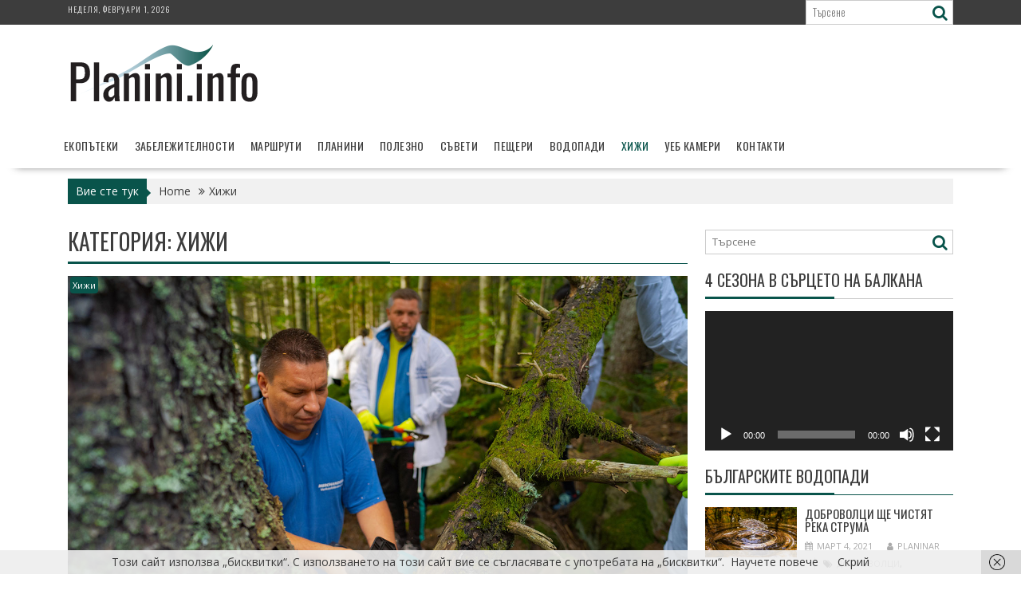

--- FILE ---
content_type: text/html; charset=UTF-8
request_url: https://planini.info/category/%D1%85%D0%B8%D0%B6%D0%B8/
body_size: 18555
content:
<!DOCTYPE html><html lang="bg-BG">
			<head>

				<meta charset="UTF-8">
		<meta name="viewport" content="width=device-width, initial-scale=1">
		<link rel="profile" href="http://gmpg.org/xfn/11">
		<link rel="pingback" href="https://planini.info/xmlrpc.php">
		<title>Хижи &#8211; Planini Info</title>
<meta name='robots' content='max-image-preview:large' />
<link rel='dns-prefetch' href='//fonts.googleapis.com' />
<link rel="alternate" type="application/rss+xml" title="Planini Info &raquo; Поток" href="https://planini.info/feed/" />
<link rel="alternate" type="application/rss+xml" title="Planini Info &raquo; поток за коментари" href="https://planini.info/comments/feed/" />
<link rel="alternate" type="application/rss+xml" title="Planini Info &raquo; поток за категорията Хижи" href="https://planini.info/category/%d1%85%d0%b8%d0%b6%d0%b8/feed/" />
<style id='wp-img-auto-sizes-contain-inline-css' type='text/css'>
img:is([sizes=auto i],[sizes^="auto," i]){contain-intrinsic-size:3000px 1500px}
/*# sourceURL=wp-img-auto-sizes-contain-inline-css */
</style>
<style id='wp-emoji-styles-inline-css' type='text/css'>

	img.wp-smiley, img.emoji {
		display: inline !important;
		border: none !important;
		box-shadow: none !important;
		height: 1em !important;
		width: 1em !important;
		margin: 0 0.07em !important;
		vertical-align: -0.1em !important;
		background: none !important;
		padding: 0 !important;
	}
/*# sourceURL=wp-emoji-styles-inline-css */
</style>
<style id='wp-block-library-inline-css' type='text/css'>
:root{--wp-block-synced-color:#7a00df;--wp-block-synced-color--rgb:122,0,223;--wp-bound-block-color:var(--wp-block-synced-color);--wp-editor-canvas-background:#ddd;--wp-admin-theme-color:#007cba;--wp-admin-theme-color--rgb:0,124,186;--wp-admin-theme-color-darker-10:#006ba1;--wp-admin-theme-color-darker-10--rgb:0,107,160.5;--wp-admin-theme-color-darker-20:#005a87;--wp-admin-theme-color-darker-20--rgb:0,90,135;--wp-admin-border-width-focus:2px}@media (min-resolution:192dpi){:root{--wp-admin-border-width-focus:1.5px}}.wp-element-button{cursor:pointer}:root .has-very-light-gray-background-color{background-color:#eee}:root .has-very-dark-gray-background-color{background-color:#313131}:root .has-very-light-gray-color{color:#eee}:root .has-very-dark-gray-color{color:#313131}:root .has-vivid-green-cyan-to-vivid-cyan-blue-gradient-background{background:linear-gradient(135deg,#00d084,#0693e3)}:root .has-purple-crush-gradient-background{background:linear-gradient(135deg,#34e2e4,#4721fb 50%,#ab1dfe)}:root .has-hazy-dawn-gradient-background{background:linear-gradient(135deg,#faaca8,#dad0ec)}:root .has-subdued-olive-gradient-background{background:linear-gradient(135deg,#fafae1,#67a671)}:root .has-atomic-cream-gradient-background{background:linear-gradient(135deg,#fdd79a,#004a59)}:root .has-nightshade-gradient-background{background:linear-gradient(135deg,#330968,#31cdcf)}:root .has-midnight-gradient-background{background:linear-gradient(135deg,#020381,#2874fc)}:root{--wp--preset--font-size--normal:16px;--wp--preset--font-size--huge:42px}.has-regular-font-size{font-size:1em}.has-larger-font-size{font-size:2.625em}.has-normal-font-size{font-size:var(--wp--preset--font-size--normal)}.has-huge-font-size{font-size:var(--wp--preset--font-size--huge)}.has-text-align-center{text-align:center}.has-text-align-left{text-align:left}.has-text-align-right{text-align:right}.has-fit-text{white-space:nowrap!important}#end-resizable-editor-section{display:none}.aligncenter{clear:both}.items-justified-left{justify-content:flex-start}.items-justified-center{justify-content:center}.items-justified-right{justify-content:flex-end}.items-justified-space-between{justify-content:space-between}.screen-reader-text{border:0;clip-path:inset(50%);height:1px;margin:-1px;overflow:hidden;padding:0;position:absolute;width:1px;word-wrap:normal!important}.screen-reader-text:focus{background-color:#ddd;clip-path:none;color:#444;display:block;font-size:1em;height:auto;left:5px;line-height:normal;padding:15px 23px 14px;text-decoration:none;top:5px;width:auto;z-index:100000}html :where(.has-border-color){border-style:solid}html :where([style*=border-top-color]){border-top-style:solid}html :where([style*=border-right-color]){border-right-style:solid}html :where([style*=border-bottom-color]){border-bottom-style:solid}html :where([style*=border-left-color]){border-left-style:solid}html :where([style*=border-width]){border-style:solid}html :where([style*=border-top-width]){border-top-style:solid}html :where([style*=border-right-width]){border-right-style:solid}html :where([style*=border-bottom-width]){border-bottom-style:solid}html :where([style*=border-left-width]){border-left-style:solid}html :where(img[class*=wp-image-]){height:auto;max-width:100%}:where(figure){margin:0 0 1em}html :where(.is-position-sticky){--wp-admin--admin-bar--position-offset:var(--wp-admin--admin-bar--height,0px)}@media screen and (max-width:600px){html :where(.is-position-sticky){--wp-admin--admin-bar--position-offset:0px}}

/*# sourceURL=wp-block-library-inline-css */
</style><style id='wp-block-paragraph-inline-css' type='text/css'>
.is-small-text{font-size:.875em}.is-regular-text{font-size:1em}.is-large-text{font-size:2.25em}.is-larger-text{font-size:3em}.has-drop-cap:not(:focus):first-letter{float:left;font-size:8.4em;font-style:normal;font-weight:100;line-height:.68;margin:.05em .1em 0 0;text-transform:uppercase}body.rtl .has-drop-cap:not(:focus):first-letter{float:none;margin-left:.1em}p.has-drop-cap.has-background{overflow:hidden}:root :where(p.has-background){padding:1.25em 2.375em}:where(p.has-text-color:not(.has-link-color)) a{color:inherit}p.has-text-align-left[style*="writing-mode:vertical-lr"],p.has-text-align-right[style*="writing-mode:vertical-rl"]{rotate:180deg}
/*# sourceURL=https://planini.info/wp-includes/blocks/paragraph/style.min.css */
</style>
<style id='global-styles-inline-css' type='text/css'>
:root{--wp--preset--aspect-ratio--square: 1;--wp--preset--aspect-ratio--4-3: 4/3;--wp--preset--aspect-ratio--3-4: 3/4;--wp--preset--aspect-ratio--3-2: 3/2;--wp--preset--aspect-ratio--2-3: 2/3;--wp--preset--aspect-ratio--16-9: 16/9;--wp--preset--aspect-ratio--9-16: 9/16;--wp--preset--color--black: #000000;--wp--preset--color--cyan-bluish-gray: #abb8c3;--wp--preset--color--white: #ffffff;--wp--preset--color--pale-pink: #f78da7;--wp--preset--color--vivid-red: #cf2e2e;--wp--preset--color--luminous-vivid-orange: #ff6900;--wp--preset--color--luminous-vivid-amber: #fcb900;--wp--preset--color--light-green-cyan: #7bdcb5;--wp--preset--color--vivid-green-cyan: #00d084;--wp--preset--color--pale-cyan-blue: #8ed1fc;--wp--preset--color--vivid-cyan-blue: #0693e3;--wp--preset--color--vivid-purple: #9b51e0;--wp--preset--gradient--vivid-cyan-blue-to-vivid-purple: linear-gradient(135deg,rgb(6,147,227) 0%,rgb(155,81,224) 100%);--wp--preset--gradient--light-green-cyan-to-vivid-green-cyan: linear-gradient(135deg,rgb(122,220,180) 0%,rgb(0,208,130) 100%);--wp--preset--gradient--luminous-vivid-amber-to-luminous-vivid-orange: linear-gradient(135deg,rgb(252,185,0) 0%,rgb(255,105,0) 100%);--wp--preset--gradient--luminous-vivid-orange-to-vivid-red: linear-gradient(135deg,rgb(255,105,0) 0%,rgb(207,46,46) 100%);--wp--preset--gradient--very-light-gray-to-cyan-bluish-gray: linear-gradient(135deg,rgb(238,238,238) 0%,rgb(169,184,195) 100%);--wp--preset--gradient--cool-to-warm-spectrum: linear-gradient(135deg,rgb(74,234,220) 0%,rgb(151,120,209) 20%,rgb(207,42,186) 40%,rgb(238,44,130) 60%,rgb(251,105,98) 80%,rgb(254,248,76) 100%);--wp--preset--gradient--blush-light-purple: linear-gradient(135deg,rgb(255,206,236) 0%,rgb(152,150,240) 100%);--wp--preset--gradient--blush-bordeaux: linear-gradient(135deg,rgb(254,205,165) 0%,rgb(254,45,45) 50%,rgb(107,0,62) 100%);--wp--preset--gradient--luminous-dusk: linear-gradient(135deg,rgb(255,203,112) 0%,rgb(199,81,192) 50%,rgb(65,88,208) 100%);--wp--preset--gradient--pale-ocean: linear-gradient(135deg,rgb(255,245,203) 0%,rgb(182,227,212) 50%,rgb(51,167,181) 100%);--wp--preset--gradient--electric-grass: linear-gradient(135deg,rgb(202,248,128) 0%,rgb(113,206,126) 100%);--wp--preset--gradient--midnight: linear-gradient(135deg,rgb(2,3,129) 0%,rgb(40,116,252) 100%);--wp--preset--font-size--small: 13px;--wp--preset--font-size--medium: 20px;--wp--preset--font-size--large: 36px;--wp--preset--font-size--x-large: 42px;--wp--preset--spacing--20: 0.44rem;--wp--preset--spacing--30: 0.67rem;--wp--preset--spacing--40: 1rem;--wp--preset--spacing--50: 1.5rem;--wp--preset--spacing--60: 2.25rem;--wp--preset--spacing--70: 3.38rem;--wp--preset--spacing--80: 5.06rem;--wp--preset--shadow--natural: 6px 6px 9px rgba(0, 0, 0, 0.2);--wp--preset--shadow--deep: 12px 12px 50px rgba(0, 0, 0, 0.4);--wp--preset--shadow--sharp: 6px 6px 0px rgba(0, 0, 0, 0.2);--wp--preset--shadow--outlined: 6px 6px 0px -3px rgb(255, 255, 255), 6px 6px rgb(0, 0, 0);--wp--preset--shadow--crisp: 6px 6px 0px rgb(0, 0, 0);}:where(.is-layout-flex){gap: 0.5em;}:where(.is-layout-grid){gap: 0.5em;}body .is-layout-flex{display: flex;}.is-layout-flex{flex-wrap: wrap;align-items: center;}.is-layout-flex > :is(*, div){margin: 0;}body .is-layout-grid{display: grid;}.is-layout-grid > :is(*, div){margin: 0;}:where(.wp-block-columns.is-layout-flex){gap: 2em;}:where(.wp-block-columns.is-layout-grid){gap: 2em;}:where(.wp-block-post-template.is-layout-flex){gap: 1.25em;}:where(.wp-block-post-template.is-layout-grid){gap: 1.25em;}.has-black-color{color: var(--wp--preset--color--black) !important;}.has-cyan-bluish-gray-color{color: var(--wp--preset--color--cyan-bluish-gray) !important;}.has-white-color{color: var(--wp--preset--color--white) !important;}.has-pale-pink-color{color: var(--wp--preset--color--pale-pink) !important;}.has-vivid-red-color{color: var(--wp--preset--color--vivid-red) !important;}.has-luminous-vivid-orange-color{color: var(--wp--preset--color--luminous-vivid-orange) !important;}.has-luminous-vivid-amber-color{color: var(--wp--preset--color--luminous-vivid-amber) !important;}.has-light-green-cyan-color{color: var(--wp--preset--color--light-green-cyan) !important;}.has-vivid-green-cyan-color{color: var(--wp--preset--color--vivid-green-cyan) !important;}.has-pale-cyan-blue-color{color: var(--wp--preset--color--pale-cyan-blue) !important;}.has-vivid-cyan-blue-color{color: var(--wp--preset--color--vivid-cyan-blue) !important;}.has-vivid-purple-color{color: var(--wp--preset--color--vivid-purple) !important;}.has-black-background-color{background-color: var(--wp--preset--color--black) !important;}.has-cyan-bluish-gray-background-color{background-color: var(--wp--preset--color--cyan-bluish-gray) !important;}.has-white-background-color{background-color: var(--wp--preset--color--white) !important;}.has-pale-pink-background-color{background-color: var(--wp--preset--color--pale-pink) !important;}.has-vivid-red-background-color{background-color: var(--wp--preset--color--vivid-red) !important;}.has-luminous-vivid-orange-background-color{background-color: var(--wp--preset--color--luminous-vivid-orange) !important;}.has-luminous-vivid-amber-background-color{background-color: var(--wp--preset--color--luminous-vivid-amber) !important;}.has-light-green-cyan-background-color{background-color: var(--wp--preset--color--light-green-cyan) !important;}.has-vivid-green-cyan-background-color{background-color: var(--wp--preset--color--vivid-green-cyan) !important;}.has-pale-cyan-blue-background-color{background-color: var(--wp--preset--color--pale-cyan-blue) !important;}.has-vivid-cyan-blue-background-color{background-color: var(--wp--preset--color--vivid-cyan-blue) !important;}.has-vivid-purple-background-color{background-color: var(--wp--preset--color--vivid-purple) !important;}.has-black-border-color{border-color: var(--wp--preset--color--black) !important;}.has-cyan-bluish-gray-border-color{border-color: var(--wp--preset--color--cyan-bluish-gray) !important;}.has-white-border-color{border-color: var(--wp--preset--color--white) !important;}.has-pale-pink-border-color{border-color: var(--wp--preset--color--pale-pink) !important;}.has-vivid-red-border-color{border-color: var(--wp--preset--color--vivid-red) !important;}.has-luminous-vivid-orange-border-color{border-color: var(--wp--preset--color--luminous-vivid-orange) !important;}.has-luminous-vivid-amber-border-color{border-color: var(--wp--preset--color--luminous-vivid-amber) !important;}.has-light-green-cyan-border-color{border-color: var(--wp--preset--color--light-green-cyan) !important;}.has-vivid-green-cyan-border-color{border-color: var(--wp--preset--color--vivid-green-cyan) !important;}.has-pale-cyan-blue-border-color{border-color: var(--wp--preset--color--pale-cyan-blue) !important;}.has-vivid-cyan-blue-border-color{border-color: var(--wp--preset--color--vivid-cyan-blue) !important;}.has-vivid-purple-border-color{border-color: var(--wp--preset--color--vivid-purple) !important;}.has-vivid-cyan-blue-to-vivid-purple-gradient-background{background: var(--wp--preset--gradient--vivid-cyan-blue-to-vivid-purple) !important;}.has-light-green-cyan-to-vivid-green-cyan-gradient-background{background: var(--wp--preset--gradient--light-green-cyan-to-vivid-green-cyan) !important;}.has-luminous-vivid-amber-to-luminous-vivid-orange-gradient-background{background: var(--wp--preset--gradient--luminous-vivid-amber-to-luminous-vivid-orange) !important;}.has-luminous-vivid-orange-to-vivid-red-gradient-background{background: var(--wp--preset--gradient--luminous-vivid-orange-to-vivid-red) !important;}.has-very-light-gray-to-cyan-bluish-gray-gradient-background{background: var(--wp--preset--gradient--very-light-gray-to-cyan-bluish-gray) !important;}.has-cool-to-warm-spectrum-gradient-background{background: var(--wp--preset--gradient--cool-to-warm-spectrum) !important;}.has-blush-light-purple-gradient-background{background: var(--wp--preset--gradient--blush-light-purple) !important;}.has-blush-bordeaux-gradient-background{background: var(--wp--preset--gradient--blush-bordeaux) !important;}.has-luminous-dusk-gradient-background{background: var(--wp--preset--gradient--luminous-dusk) !important;}.has-pale-ocean-gradient-background{background: var(--wp--preset--gradient--pale-ocean) !important;}.has-electric-grass-gradient-background{background: var(--wp--preset--gradient--electric-grass) !important;}.has-midnight-gradient-background{background: var(--wp--preset--gradient--midnight) !important;}.has-small-font-size{font-size: var(--wp--preset--font-size--small) !important;}.has-medium-font-size{font-size: var(--wp--preset--font-size--medium) !important;}.has-large-font-size{font-size: var(--wp--preset--font-size--large) !important;}.has-x-large-font-size{font-size: var(--wp--preset--font-size--x-large) !important;}
/*# sourceURL=global-styles-inline-css */
</style>

<style id='classic-theme-styles-inline-css' type='text/css'>
/*! This file is auto-generated */
.wp-block-button__link{color:#fff;background-color:#32373c;border-radius:9999px;box-shadow:none;text-decoration:none;padding:calc(.667em + 2px) calc(1.333em + 2px);font-size:1.125em}.wp-block-file__button{background:#32373c;color:#fff;text-decoration:none}
/*# sourceURL=/wp-includes/css/classic-themes.min.css */
</style>
<link rel='stylesheet' id='bxslider-css' href='https://planini.info/wp-content/themes/supernews/assets/library/bxslider/css/jquery.bxslider.min.css?ver=4.2.51' type='text/css' media='all' />
<link rel='stylesheet' id='supernews-googleapis-css' href='//fonts.googleapis.com/css?family=Oswald%3A400%2C300%7COpen+Sans%3A600%2C400&#038;ver=1.0.1' type='text/css' media='all' />
<link rel='stylesheet' id='font-awesome-css' href='https://planini.info/wp-content/themes/supernews/assets/library/Font-Awesome/css/font-awesome.min.css?ver=4.7.0' type='text/css' media='all' />
<link rel='stylesheet' id='supernews-style-css' href='https://planini.info/wp-content/themes/supernews/style.css?ver=6.9' type='text/css' media='all' />
<style id='supernews-style-inline-css' type='text/css'>
mark,
            .comment-form .form-submit input,
            .read-more,
            .header-latest-posts .bn-title,
            .slider-section .cat-links a,
            .featured-desc .above-entry-meta .cat-links a,
            #calendar_wrap #wp-calendar #today,
            #calendar_wrap #wp-calendar #today a,
            .wpcf7-form input.wpcf7-submit:hover,
            .breadcrumb,
            .post-thumb .cat-links > a,
            article.post.sticky,
            .slicknav_btn{
            background: #09544b;
            }
             a:hover,
            .screen-reader-text:focus,
            .bn-content a:hover,
            .socials a:hover,
            .site-title a,
            .widget_search input#s,
            .search-block #searchsubmit,
            .widget_search #searchsubmit,
            .footer-sidebar .featured-desc .below-entry-meta a:hover,
            .slider-section .slide-title:hover,
            .slider-feature-wrap a:hover,
            .featured-desc .below-entry-meta span:hover,
            .posted-on a:hover,
            .cat-links a:hover,
            .comments-link a:hover,
            .edit-link a:hover,
            .tags-links a:hover,
            .byline a:hover,
            .nav-links a:hover,
            #supernews-breadcrumbs a:hover,
            .wpcf7-form input.wpcf7-submit,
            .header-wrapper .menu li:hover > a,
            .header-wrapper .menu > li.current-menu-item > a,
            .header-wrapper .menu > li.current-menu-parent > a,
            .header-wrapper .menu > li.current_page_parent > a,
            .header-wrapper .menu > li.current_page_ancestor > a,
            .header-wrapper .main-navigation ul ul.sub-menu li:hover > a,
            .top-block li a:hover
            {
                color: #09544b;
            }
            .widget_search input#s,
            .tagcloud a{
                border: 1px solid #09544b;
            }
            .footer-wrapper .footer-copyright,
            .nav-links .nav-previous a:hover,
            .nav-links .nav-next a:hover{
                border-top: 1px solid #09544b;
            }
            .widget-title:before,
            .page-header .page-title:before,
            .single .entry-header .entry-title:before,
            .blog-no-image article.post.sticky{
                border-bottom: 3px solid #09544b;
            }
            .wpcf7-form input.wpcf7-submit{
                border: 2px solid #09544b;
            }
            .bn-title::after,
            .breadcrumb::after {
                border-left: 5px solid #09544b;
            }
            .rtl .bn-title::after,
            .rtl .breadcrumb::after {
                border-right: 5px solid #09544b;
                border-left: medium none;
            }
        @media screen and (max-width:992px){
                .slicknav_btn{
                    border: 1px solid #09544b;
                }
                .slicknav_btn.slicknav_open{
                    border: 1px solid #ffffff;
                }
                .slicknav_nav li:hover > a,
                .slicknav_nav li.current-menu-ancestor a,
                .slicknav_nav li.current-menu-item  > a,
                .slicknav_nav li.current_page_item a,
                .slicknav_nav li.current_page_item .slicknav_item span,
                .slicknav_nav li .slicknav_item:hover a{
                    color: #09544b;
                }
            }
                    .cat-links .at-cat-item-1{
                    background: #09544b!important;
                    color : #fff!important;
                    }
                    
                    .at-cat-color-wrap-1 .widget-title::before,
                    body.category-1 .page-header .page-title::before
                    {
                     border-bottom: 3px solid #09544b;
                    }
                    
                    .at-cat-color-wrap-1 .widget-title,
                     body.category-1 .page-header .page-title
                    {
                     border-bottom: 1px solid #09544b;
                    }
                    .cat-links .at-cat-item-1:hover{
                    background: #2d2d2d!important;
                    color : #fff!important;
                    }
                    
                    .cat-links .at-cat-item-2{
                    background: #09544b!important;
                    color : #fff!important;
                    }
                    
                    .at-cat-color-wrap-2 .widget-title::before,
                    body.category-2 .page-header .page-title::before
                    {
                     border-bottom: 3px solid #09544b;
                    }
                    
                    .at-cat-color-wrap-2 .widget-title,
                     body.category-2 .page-header .page-title
                    {
                     border-bottom: 1px solid #09544b;
                    }
                    .cat-links .at-cat-item-2:hover{
                    background: #2d2d2d!important;
                    color : #fff!important;
                    }
                    
                    .cat-links .at-cat-item-3{
                    background: #09544b!important;
                    color : #fff!important;
                    }
                    
                    .at-cat-color-wrap-3 .widget-title::before,
                    body.category-3 .page-header .page-title::before
                    {
                     border-bottom: 3px solid #09544b;
                    }
                    
                    .at-cat-color-wrap-3 .widget-title,
                     body.category-3 .page-header .page-title
                    {
                     border-bottom: 1px solid #09544b;
                    }
                    .cat-links .at-cat-item-3:hover{
                    background: #2d2d2d!important;
                    color : #fff!important;
                    }
                    
                    .cat-links .at-cat-item-4{
                    background: #09544b!important;
                    color : #fff!important;
                    }
                    
                    .at-cat-color-wrap-4 .widget-title::before,
                    body.category-4 .page-header .page-title::before
                    {
                     border-bottom: 3px solid #09544b;
                    }
                    
                    .at-cat-color-wrap-4 .widget-title,
                     body.category-4 .page-header .page-title
                    {
                     border-bottom: 1px solid #09544b;
                    }
                    .cat-links .at-cat-item-4:hover{
                    background: #2d2d2d!important;
                    color : #fff!important;
                    }
                    
                    .cat-links .at-cat-item-5{
                    background: #09544b!important;
                    color : #fff!important;
                    }
                    
                    .at-cat-color-wrap-5 .widget-title::before,
                    body.category-5 .page-header .page-title::before
                    {
                     border-bottom: 3px solid #09544b;
                    }
                    
                    .at-cat-color-wrap-5 .widget-title,
                     body.category-5 .page-header .page-title
                    {
                     border-bottom: 1px solid #09544b;
                    }
                    .cat-links .at-cat-item-5:hover{
                    background: #2d2d2d!important;
                    color : #fff!important;
                    }
                    
                    .cat-links .at-cat-item-6{
                    background: #09544b!important;
                    color : #fff!important;
                    }
                    
                    .at-cat-color-wrap-6 .widget-title::before,
                    body.category-6 .page-header .page-title::before
                    {
                     border-bottom: 3px solid #09544b;
                    }
                    
                    .at-cat-color-wrap-6 .widget-title,
                     body.category-6 .page-header .page-title
                    {
                     border-bottom: 1px solid #09544b;
                    }
                    .cat-links .at-cat-item-6:hover{
                    background: #2d2d2d!important;
                    color : #fff!important;
                    }
                    
                    .cat-links .at-cat-item-21{
                    background: #09544b!important;
                    color : #fff!important;
                    }
                    
                    .at-cat-color-wrap-21 .widget-title::before,
                    body.category-21 .page-header .page-title::before
                    {
                     border-bottom: 3px solid #09544b;
                    }
                    
                    .at-cat-color-wrap-21 .widget-title,
                     body.category-21 .page-header .page-title
                    {
                     border-bottom: 1px solid #09544b;
                    }
                    .cat-links .at-cat-item-21:hover{
                    background: #2d2d2d!important;
                    color : #fff!important;
                    }
                    
                    .cat-links .at-cat-item-23{
                    background: #09544b!important;
                    color : #fff!important;
                    }
                    
                    .at-cat-color-wrap-23 .widget-title::before,
                    body.category-23 .page-header .page-title::before
                    {
                     border-bottom: 3px solid #09544b;
                    }
                    
                    .at-cat-color-wrap-23 .widget-title,
                     body.category-23 .page-header .page-title
                    {
                     border-bottom: 1px solid #09544b;
                    }
                    .cat-links .at-cat-item-23:hover{
                    background: #2d2d2d!important;
                    color : #fff!important;
                    }
                    
                    .cat-links .at-cat-item-25{
                    background: #09544b!important;
                    color : #fff!important;
                    }
                    
                    .at-cat-color-wrap-25 .widget-title::before,
                    body.category-25 .page-header .page-title::before
                    {
                     border-bottom: 3px solid #09544b;
                    }
                    
                    .at-cat-color-wrap-25 .widget-title,
                     body.category-25 .page-header .page-title
                    {
                     border-bottom: 1px solid #09544b;
                    }
                    .cat-links .at-cat-item-25:hover{
                    background: #2d2d2d!important;
                    color : #fff!important;
                    }
                    
/*# sourceURL=supernews-style-inline-css */
</style>
<link rel='stylesheet' id='supernews-block-front-styles-css' href='https://planini.info/wp-content/themes/supernews/acmethemes/gutenberg/gutenberg-front.css?ver=1.0' type='text/css' media='all' />
<script type="text/javascript" src="https://planini.info/wp-includes/js/jquery/jquery.min.js?ver=3.7.1" id="jquery-core-js"></script>
<script type="text/javascript" src="https://planini.info/wp-includes/js/jquery/jquery-migrate.min.js?ver=3.4.1" id="jquery-migrate-js"></script>
<link rel="https://api.w.org/" href="https://planini.info/wp-json/" /><link rel="alternate" title="JSON" type="application/json" href="https://planini.info/wp-json/wp/v2/categories/25" /><link rel="EditURI" type="application/rsd+xml" title="RSD" href="https://planini.info/xmlrpc.php?rsd" />
<meta name="generator" content="WordPress 6.9" />
<!-- Google tag (gtag.js) -->
<script async src="https://www.googletagmanager.com/gtag/js?id=G-DHV7YYBBZT"></script>
<script>
  window.dataLayer = window.dataLayer || [];
  function gtag(){dataLayer.push(arguments);}
  gtag('js', new Date());

  gtag('config', 'G-DHV7YYBBZT');
</script>
<style type="text/css">.recentcomments a{display:inline !important;padding:0 !important;margin:0 !important;}</style><link rel="icon" href="https://planini.info/wp-content/uploads/2017/06/cropped-боженци-32x32.jpg" sizes="32x32" />
<link rel="icon" href="https://planini.info/wp-content/uploads/2017/06/cropped-боженци-192x192.jpg" sizes="192x192" />
<link rel="apple-touch-icon" href="https://planini.info/wp-content/uploads/2017/06/cropped-боженци-180x180.jpg" />
<meta name="msapplication-TileImage" content="https://planini.info/wp-content/uploads/2017/06/cropped-боженци-270x270.jpg" />
		<style type="text/css" id="wp-custom-css">
			.wrapper {
    width: 1200px;
}
.header-wrapper .menu li a {
    padding: 0 10px;
}
.slider-details a:hover div, .slider-details a:focus  {
    color: #e1e6e5!important;
}
.footer-wrapper a:hover {
    color:#e1e6e5;
}
.comments-link{ display:none;} 		</style>
		
	<link rel='stylesheet' id='mediaelement-css' href='https://planini.info/wp-includes/js/mediaelement/mediaelementplayer-legacy.min.css?ver=4.2.17' type='text/css' media='all' />
<link rel='stylesheet' id='wp-mediaelement-css' href='https://planini.info/wp-includes/js/mediaelement/wp-mediaelement.min.css?ver=6.9' type='text/css' media='all' />
</head>
<body class="archive category category-25 wp-custom-logo wp-theme-supernews at-sticky-sidebar left-logo-right-ads right-sidebar group-blog">

		<div id="page" class="hfeed site">
				<a class="skip-link screen-reader-text" href="#content" title="link">Skip to content</a>
				<header id="masthead" class="site-header">
			<div class="top-header-section clearfix">
				<div class="wrapper">
					 <div class="header-date top-block">неделя, февруари 1, 2026</div>						<div class="header-search top-block">
							<div class="search-block">
	<form action="https://planini.info" class="searchform" id="searchform" method="get" role="search">
		<div>
			<label for="menu-search" class="screen-reader-text"></label>
						<input type="text"  placeholder="Търсене"  id="menu-search" name="s" value="">
			<button class="fa fa-search" type="submit" id="searchsubmit"></button>
		</div>
	</form>
</div>
						</div>
										</div>
			</div><!-- .top-header-section -->
			<div class="header-wrapper clearfix">
				<div class="header-container">
										<div class="wrapper site-branding clearfix">
												<div class="site-logo">
							<a href="https://planini.info/" class="custom-logo-link" rel="home"><img width="240" height="88" src="https://planini.info/wp-content/uploads/2025/04/logo.png" class="custom-logo" alt="Planini Info" decoding="async" /></a>						</div><!--site-logo-->
													<div class="clearfix"></div>
					</div>
										<nav id="site-navigation" class="main-navigation  supernews-enable-sticky-menu  clearfix">
						<div class="header-main-menu wrapper clearfix">
							<div class="acmethemes-nav"><ul id="menu-1" class="menu"><li id="menu-item-47" class="menu-item menu-item-type-taxonomy menu-item-object-category menu-item-47"><a href="https://planini.info/category/%d0%b5%d0%ba%d0%be%d0%bf%d1%8a%d1%82%d0%b5%d0%ba%d0%b8/">Екопътеки</a></li>
<li id="menu-item-48" class="menu-item menu-item-type-taxonomy menu-item-object-category menu-item-48"><a href="https://planini.info/category/%d0%b7%d0%b0%d0%b1%d0%b5%d0%bb%d0%b5%d0%b6%d0%b8%d1%82%d0%b5%d0%bb%d0%bd%d0%be%d1%81%d1%82%d0%b8/">Забележителности</a></li>
<li id="menu-item-49" class="menu-item menu-item-type-taxonomy menu-item-object-category menu-item-49"><a href="https://planini.info/category/%d0%bc%d0%b0%d1%80%d1%88%d1%80%d1%83%d1%82%d0%b8/">Маршрути</a></li>
<li id="menu-item-50" class="menu-item menu-item-type-taxonomy menu-item-object-category menu-item-50"><a href="https://planini.info/category/%d0%bf%d0%bb%d0%b0%d0%bd%d0%b8%d0%bd%d0%b8/">Планини</a></li>
<li id="menu-item-51" class="menu-item menu-item-type-taxonomy menu-item-object-category menu-item-51"><a href="https://planini.info/category/%d0%bf%d0%be%d0%bb%d0%b5%d0%b7%d0%bd%d0%be/">Полезно</a></li>
<li id="menu-item-52" class="menu-item menu-item-type-taxonomy menu-item-object-category menu-item-52"><a href="https://planini.info/category/%d1%81%d1%8a%d0%b2%d0%b5%d1%82%d0%b8/">Съвети</a></li>
<li id="menu-item-244" class="menu-item menu-item-type-taxonomy menu-item-object-category menu-item-244"><a href="https://planini.info/category/%d0%bf%d0%b5%d1%89%d0%b5%d1%80%d0%b8/">Пещери</a></li>
<li id="menu-item-245" class="menu-item menu-item-type-taxonomy menu-item-object-category menu-item-245"><a href="https://planini.info/category/%d0%b2%d0%be%d0%b4%d0%be%d0%bf%d0%b0%d0%b4%d0%b8/">Водопади</a></li>
<li id="menu-item-387" class="menu-item menu-item-type-taxonomy menu-item-object-category current-menu-item menu-item-387"><a href="https://planini.info/category/%d1%85%d0%b8%d0%b6%d0%b8/" aria-current="page">Хижи</a></li>
<li id="menu-item-439" class="menu-item menu-item-type-post_type menu-item-object-page menu-item-439"><a href="https://planini.info/%d1%83%d0%b5%d0%b1-%d0%ba%d0%b0%d0%bc%d0%b5%d1%80%d0%b8/">Уеб камери</a></li>
<li id="menu-item-535" class="menu-item menu-item-type-post_type menu-item-object-page menu-item-535"><a href="https://planini.info/%d0%ba%d0%be%d0%bd%d1%82%d0%b0%d0%ba%d1%82%d0%b8/">Контакти</a></li>
</ul></div>						</div>
						<div class="responsive-slick-menu clearfix"></div>
					</nav>
										<!-- #site-navigation -->
				</div>
				<!-- .header-container -->
			</div>
			<!-- header-wrapper-->
		</header>
		<!-- #masthead -->
				<div class="wrapper content-wrapper clearfix">
			<div id="content" class="site-content">
		<div class='breadcrumbs clearfix'><span class='breadcrumb'>Вие сте тук</span><div id='supernews-breadcrumbs'><div role="navigation" aria-label="Breadcrumbs" class="breadcrumb-trail breadcrumbs" itemprop="breadcrumb"><ul class="trail-items" itemscope itemtype="http://schema.org/BreadcrumbList"><meta name="numberOfItems" content="2" /><meta name="itemListOrder" content="Ascending" /><li itemprop="itemListElement" itemscope itemtype="http://schema.org/ListItem" class="trail-item trail-begin"><a href="https://planini.info/" rel="home" itemprop="item"><span itemprop="name">Home</span></a><meta itemprop="position" content="1" /></li><li class="trail-item trail-end"><span><span>Хижи</span></span></li></ul></div></div></div><div class='clear'></div>	<div id="primary" class="content-area">
		<main id="main" class="site-main">
					<header class="page-header">
				<h1 class="page-title">Категория: <span>Хижи</span></h1>			</header><!-- .page-header -->
			<article id="post-1626" class="post-1626 post type-post status-publish format-standard has-post-thumbnail hentry category-25">
			<!--post thumbnal options-->
		<div class="post-thumb">
			<a href="https://planini.info/%d0%b4%d0%b0-%d0%bf%d0%be%d0%bc%d0%be%d0%b3%d0%bd%d0%b5%d0%bc-%d0%b7%d0%b0-%d0%bb%d0%b5%d1%87%d0%b5%d0%bd%d0%b8%d0%b5%d1%82%d0%be-%d0%bd%d0%b0-%d0%bf%d0%b0%d0%b7%d0%b8%d1%82%d0%b5%d0%bb%d1%8f%d1%82/">
				<img width="1400" height="933" src="https://planini.info/wp-content/uploads/2025/11/HRR07366.jpg" class="attachment-full size-full wp-post-image" alt="" decoding="async" fetchpriority="high" srcset="https://planini.info/wp-content/uploads/2025/11/HRR07366.jpg 1400w, https://planini.info/wp-content/uploads/2025/11/HRR07366-300x200.jpg 300w, https://planini.info/wp-content/uploads/2025/11/HRR07366-1024x682.jpg 1024w, https://planini.info/wp-content/uploads/2025/11/HRR07366-768x512.jpg 768w" sizes="(max-width: 1400px) 100vw, 1400px" />			</a>
			<span class="cat-links"><a class="at-cat-item-25" href="https://planini.info/category/%d1%85%d0%b8%d0%b6%d0%b8/"  rel="category tag">Хижи</a>&nbsp;</span>		</div><!-- .post-thumb-->
		<div class="post-content">
		<header class="entry-header">
			<h2 class="entry-title"><a href="https://planini.info/%d0%b4%d0%b0-%d0%bf%d0%be%d0%bc%d0%be%d0%b3%d0%bd%d0%b5%d0%bc-%d0%b7%d0%b0-%d0%bb%d0%b5%d1%87%d0%b5%d0%bd%d0%b8%d0%b5%d1%82%d0%be-%d0%bd%d0%b0-%d0%bf%d0%b0%d0%b7%d0%b8%d1%82%d0%b5%d0%bb%d1%8f%d1%82/" rel="bookmark">Да помогнем за лечението на Пазителят на хижа &#8222;Чаирски езера&#8220;</a></h2>			<div class="entry-meta">
				<span class="posted-on"><a href="https://planini.info/%d0%b4%d0%b0-%d0%bf%d0%be%d0%bc%d0%be%d0%b3%d0%bd%d0%b5%d0%bc-%d0%b7%d0%b0-%d0%bb%d0%b5%d1%87%d0%b5%d0%bd%d0%b8%d0%b5%d1%82%d0%be-%d0%bd%d0%b0-%d0%bf%d0%b0%d0%b7%d0%b8%d1%82%d0%b5%d0%bb%d1%8f%d1%82/" rel="bookmark"><i class="fa fa-calendar"></i><time class="entry-date published" datetime="2025-11-28T12:55:59+00:00">ноември 28, 2025</time><time class="updated" datetime="2025-12-01T09:40:33+00:00">декември 1, 2025</time></a></span><span class="byline"> <span class="author vcard"><a class="url fn n" href="https://planini.info/author/gyr5tdhjey/"><i class="fa fa-user"></i>Planini Team</a></span></span><span class="comments-link"><i class="fa fa-comment-o"></i><a href="https://planini.info/%d0%b4%d0%b0-%d0%bf%d0%be%d0%bc%d0%be%d0%b3%d0%bd%d0%b5%d0%bc-%d0%b7%d0%b0-%d0%bb%d0%b5%d1%87%d0%b5%d0%bd%d0%b8%d0%b5%d1%82%d0%be-%d0%bd%d0%b0-%d0%bf%d0%b0%d0%b7%d0%b8%d1%82%d0%b5%d0%bb%d1%8f%d1%82/#respond">0 comment</a></span>			</div><!-- .entry-meta -->
		</header><!-- .entry-header -->
		<div class="entry-content">
			<p>ОБНОВЕНА ИНФОРМАЦИЯ! Парите са събрани! Само за няколко дни успяхме да съберем сумата, необходима за лечението на Росен. Сега пожелаваме събитията да се развият по най-добрия начин за него! В сърцето на Родопите има едни тайнствени езера – Чаирските езера – и една хижа, която бди над тях. Нейният стопанин, Росен, посреща всеки човек с усмивка, грижа, домашна храна и разкази за планината и езерата. Той е Пазителят на това магическо място. Днес обаче Пазителят има нужда от нашата помощ! Въпреки че е само на 49 години, живее на едно&hellip;</p>
                <a class="read-more" href="https://planini.info/%d0%b4%d0%b0-%d0%bf%d0%be%d0%bc%d0%be%d0%b3%d0%bd%d0%b5%d0%bc-%d0%b7%d0%b0-%d0%bb%d0%b5%d1%87%d0%b5%d0%bd%d0%b8%d0%b5%d1%82%d0%be-%d0%bd%d0%b0-%d0%bf%d0%b0%d0%b7%d0%b8%d1%82%d0%b5%d0%bb%d1%8f%d1%82/ ">
					Прочети още                </a>
						</div><!-- .entry-content -->
	</div>
</article><!-- #post-## --><article id="post-1609" class="post-1609 post type-post status-publish format-standard has-post-thumbnail hentry category-25 tag----2025 tag-228">
			<!--post thumbnal options-->
		<div class="post-thumb">
			<a href="https://planini.info/%d0%bf%d0%be%d0%b1%d0%b5%d0%b4%d0%b8%d1%82%d0%b5%d0%bb%d0%b8%d1%82%d0%b5-%d0%b2-%d1%85%d0%b8%d0%b6%d0%b0-%d0%bd%d0%b0-%d0%b3%d0%be%d0%b4%d0%b8%d0%bd%d0%b0%d1%82%d0%b0-2025-%d0%be/">
				<img width="1400" height="933" src="https://planini.info/wp-content/uploads/2025/10/DSC03793.jpg" class="attachment-full size-full wp-post-image" alt="Хижа на годината 2025" decoding="async" srcset="https://planini.info/wp-content/uploads/2025/10/DSC03793.jpg 1400w, https://planini.info/wp-content/uploads/2025/10/DSC03793-300x200.jpg 300w, https://planini.info/wp-content/uploads/2025/10/DSC03793-1024x682.jpg 1024w, https://planini.info/wp-content/uploads/2025/10/DSC03793-768x512.jpg 768w" sizes="(max-width: 1400px) 100vw, 1400px" />			</a>
			<span class="cat-links"><a class="at-cat-item-25" href="https://planini.info/category/%d1%85%d0%b8%d0%b6%d0%b8/"  rel="category tag">Хижи</a>&nbsp;</span>		</div><!-- .post-thumb-->
		<div class="post-content">
		<header class="entry-header">
			<h2 class="entry-title"><a href="https://planini.info/%d0%bf%d0%be%d0%b1%d0%b5%d0%b4%d0%b8%d1%82%d0%b5%d0%bb%d0%b8%d1%82%d0%b5-%d0%b2-%d1%85%d0%b8%d0%b6%d0%b0-%d0%bd%d0%b0-%d0%b3%d0%be%d0%b4%d0%b8%d0%bd%d0%b0%d1%82%d0%b0-2025-%d0%be/" rel="bookmark">Победителите в „Хижа на годината 2025“: общността, която възприема планината като дом</a></h2>			<div class="entry-meta">
				<span class="posted-on"><a href="https://planini.info/%d0%bf%d0%be%d0%b1%d0%b5%d0%b4%d0%b8%d1%82%d0%b5%d0%bb%d0%b8%d1%82%d0%b5-%d0%b2-%d1%85%d0%b8%d0%b6%d0%b0-%d0%bd%d0%b0-%d0%b3%d0%be%d0%b4%d0%b8%d0%bd%d0%b0%d1%82%d0%b0-2025-%d0%be/" rel="bookmark"><i class="fa fa-calendar"></i><time class="entry-date published updated" datetime="2025-10-17T11:08:56+00:00">октомври 17, 2025</time></a></span><span class="byline"> <span class="author vcard"><a class="url fn n" href="https://planini.info/author/gyr5tdhjey/"><i class="fa fa-user"></i>Planini Team</a></span></span><span class="tags-links"><i class="fa fa-tags"></i><a href="https://planini.info/tag/%d1%85%d0%b8%d0%b6%d0%b0-%d0%bd%d0%b0-%d0%b3%d0%be%d0%b4%d0%b8%d0%bd%d0%b0%d1%82%d0%b0-2025/" rel="tag">“Хижа на годината” 2025</a>, <a href="https://planini.info/tag/%d0%bf%d0%be%d0%b1%d0%b5%d0%b4%d0%b8%d1%82%d0%b5%d0%bb%d0%b8/" rel="tag">победители</a></span><span class="comments-link"><i class="fa fa-comment-o"></i><a href="https://planini.info/%d0%bf%d0%be%d0%b1%d0%b5%d0%b4%d0%b8%d1%82%d0%b5%d0%bb%d0%b8%d1%82%d0%b5-%d0%b2-%d1%85%d0%b8%d0%b6%d0%b0-%d0%bd%d0%b0-%d0%b3%d0%be%d0%b4%d0%b8%d0%bd%d0%b0%d1%82%d0%b0-2025-%d0%be/#respond">0 comment</a></span>			</div><!-- .entry-meta -->
		</header><!-- .entry-header -->
		<div class="entry-content">
			<p>На официална церемония бяха отличени най-добрите хижи и заслони и обявени победителите в грантовите програми за 2025 година Церемонията по награждаване събра хижари, планинари, доброволци, партньори и медии за третото издание на „Хижа на годината“ – кампанията на приключенска медия „360 градуса“ и Български туристически съюз, която превръща грижата за хижите и заслоните в обща кауза. Водещите Митко Павлов и Радина Думанян напомниха на присъстващите, че това не е просто конкурс, а платформа за споделяне, търсене на решения, подобряване на условията за туризъм, повишаване на културата в планината и доброволчество.&hellip;</p>
                <a class="read-more" href="https://planini.info/%d0%bf%d0%be%d0%b1%d0%b5%d0%b4%d0%b8%d1%82%d0%b5%d0%bb%d0%b8%d1%82%d0%b5-%d0%b2-%d1%85%d0%b8%d0%b6%d0%b0-%d0%bd%d0%b0-%d0%b3%d0%be%d0%b4%d0%b8%d0%bd%d0%b0%d1%82%d0%b0-2025-%d0%be/ ">
					Прочети още                </a>
						</div><!-- .entry-content -->
	</div>
</article><!-- #post-## --><article id="post-1555" class="post-1555 post type-post status-publish format-standard has-post-thumbnail hentry category-25 tag----2 tag-156">
			<!--post thumbnal options-->
		<div class="post-thumb">
			<a href="https://planini.info/%d0%ba%d0%be%d0%bd%d1%84%d0%b5%d1%80%d0%b5%d0%bd%d1%86%d0%b8%d1%8f-%d1%81-%d1%84%d0%be%d0%ba%d1%83%d1%81-%d0%b2%d1%8a%d1%80%d1%85%d1%83-%d0%b5%d1%84%d0%b5%d0%ba%d1%82%d0%b8%d0%b2%d0%bd%d0%be%d1%81/">
				<img width="1200" height="800" src="https://planini.info/wp-content/uploads/2025/05/pesteren-dom-1.jpg" class="attachment-full size-full wp-post-image" alt="" decoding="async" srcset="https://planini.info/wp-content/uploads/2025/05/pesteren-dom-1.jpg 1200w, https://planini.info/wp-content/uploads/2025/05/pesteren-dom-1-300x200.jpg 300w, https://planini.info/wp-content/uploads/2025/05/pesteren-dom-1-1024x683.jpg 1024w, https://planini.info/wp-content/uploads/2025/05/pesteren-dom-1-768x512.jpg 768w" sizes="(max-width: 1200px) 100vw, 1200px" />			</a>
			<span class="cat-links"><a class="at-cat-item-25" href="https://planini.info/category/%d1%85%d0%b8%d0%b6%d0%b8/"  rel="category tag">Хижи</a>&nbsp;</span>		</div><!-- .post-thumb-->
		<div class="post-content">
		<header class="entry-header">
			<h2 class="entry-title"><a href="https://planini.info/%d0%ba%d0%be%d0%bd%d1%84%d0%b5%d1%80%d0%b5%d0%bd%d1%86%d0%b8%d1%8f-%d1%81-%d1%84%d0%be%d0%ba%d1%83%d1%81-%d0%b2%d1%8a%d1%80%d1%85%d1%83-%d0%b5%d1%84%d0%b5%d0%ba%d1%82%d0%b8%d0%b2%d0%bd%d0%be%d1%81/" rel="bookmark">Конференция с фокус върху ефективността в хижите събра хижари от цялата страна</a></h2>			<div class="entry-meta">
				<span class="posted-on"><a href="https://planini.info/%d0%ba%d0%be%d0%bd%d1%84%d0%b5%d1%80%d0%b5%d0%bd%d1%86%d0%b8%d1%8f-%d1%81-%d1%84%d0%be%d0%ba%d1%83%d1%81-%d0%b2%d1%8a%d1%80%d1%85%d1%83-%d0%b5%d1%84%d0%b5%d0%ba%d1%82%d0%b8%d0%b2%d0%bd%d0%be%d1%81/" rel="bookmark"><i class="fa fa-calendar"></i><time class="entry-date published" datetime="2025-05-31T14:31:55+00:00">май 31, 2025</time><time class="updated" datetime="2025-05-31T14:31:56+00:00">май 31, 2025</time></a></span><span class="byline"> <span class="author vcard"><a class="url fn n" href="https://planini.info/author/gyr5tdhjey/"><i class="fa fa-user"></i>Planini Team</a></span></span><span class="tags-links"><i class="fa fa-tags"></i><a href="https://planini.info/tag/%d1%85%d0%b8%d0%b6%d0%b0-%d0%bd%d0%b0-%d0%b3%d0%be%d0%b4%d0%b8%d0%bd%d0%b0%d1%82%d0%b0-2/" rel="tag">“Хижа на годината”</a>, <a href="https://planini.info/tag/%d0%ba%d0%b0%d0%bc%d0%bf%d0%b0%d0%bd%d0%b8%d1%8f/" rel="tag">кампания</a></span><span class="comments-link"><i class="fa fa-comment-o"></i><a href="https://planini.info/%d0%ba%d0%be%d0%bd%d1%84%d0%b5%d1%80%d0%b5%d0%bd%d1%86%d0%b8%d1%8f-%d1%81-%d1%84%d0%be%d0%ba%d1%83%d1%81-%d0%b2%d1%8a%d1%80%d1%85%d1%83-%d0%b5%d1%84%d0%b5%d0%ba%d1%82%d0%b8%d0%b2%d0%bd%d0%be%d1%81/#respond">0 comment</a></span>			</div><!-- .entry-meta -->
		</header><!-- .entry-header -->
		<div class="entry-content">
			<p>На 28 и 29 май в Националния пещерен дом “Петър Трантеев” край Карлуково се състоя третото издание на конференцията за хижари на тема “Ефективни хижи”, организирана в рамките на националната инициативата “Хижа на годината”. За първи път събитието се проведе в два поредни дни, което създаде повече възможности за неформално общуване между хижарите, обмен на опит и идеи и изграждане на силна общност. Конференцията събра хижари от цялата страна и предложи богата програма, фокусирана върху актуални теми, предизвикателства и възможности за развитието на хижарството в България.Специален гост бе швейцарският инженер&hellip;</p>
                <a class="read-more" href="https://planini.info/%d0%ba%d0%be%d0%bd%d1%84%d0%b5%d1%80%d0%b5%d0%bd%d1%86%d0%b8%d1%8f-%d1%81-%d1%84%d0%be%d0%ba%d1%83%d1%81-%d0%b2%d1%8a%d1%80%d1%85%d1%83-%d0%b5%d1%84%d0%b5%d0%ba%d1%82%d0%b8%d0%b2%d0%bd%d0%be%d1%81/ ">
					Прочети още                </a>
						</div><!-- .entry-content -->
	</div>
</article><!-- #post-## --><article id="post-1543" class="post-1543 post type-post status-publish format-standard has-post-thumbnail hentry category-25 tag----2025 tag-404">
			<!--post thumbnal options-->
		<div class="post-thumb">
			<a href="https://planini.info/%d0%be%d0%b1%d1%8f%d0%b2%d1%8f%d0%b2%d0%b0%d1%82-%d0%bd%d0%be%d0%bc%d0%b8%d0%bd%d0%b0%d1%86%d0%b8%d0%b8%d1%82%d0%b5-%d0%b7%d0%b0-%d0%ba%d0%b0%d0%bc%d0%bf%d0%b0%d0%bd%d0%b8%d1%8f%d1%82%d0%b0/">
				<img width="1000" height="1000" src="https://planini.info/wp-content/uploads/2025/05/Hija25_Main.jpg" class="attachment-full size-full wp-post-image" alt="" decoding="async" loading="lazy" srcset="https://planini.info/wp-content/uploads/2025/05/Hija25_Main.jpg 1000w, https://planini.info/wp-content/uploads/2025/05/Hija25_Main-300x300.jpg 300w, https://planini.info/wp-content/uploads/2025/05/Hija25_Main-150x150.jpg 150w, https://planini.info/wp-content/uploads/2025/05/Hija25_Main-768x768.jpg 768w" sizes="auto, (max-width: 1000px) 100vw, 1000px" />			</a>
			<span class="cat-links"><a class="at-cat-item-25" href="https://planini.info/category/%d1%85%d0%b8%d0%b6%d0%b8/"  rel="category tag">Хижи</a>&nbsp;</span>		</div><!-- .post-thumb-->
		<div class="post-content">
		<header class="entry-header">
			<h2 class="entry-title"><a href="https://planini.info/%d0%be%d0%b1%d1%8f%d0%b2%d1%8f%d0%b2%d0%b0%d1%82-%d0%bd%d0%be%d0%bc%d0%b8%d0%bd%d0%b0%d1%86%d0%b8%d0%b8%d1%82%d0%b5-%d0%b7%d0%b0-%d0%ba%d0%b0%d0%bc%d0%bf%d0%b0%d0%bd%d0%b8%d1%8f%d1%82%d0%b0/" rel="bookmark">Обявяват номинациите за кампанията “Хижа на годината” 2025 на официално събитие в Дом на киното тази вечер</a></h2>			<div class="entry-meta">
				<span class="posted-on"><a href="https://planini.info/%d0%be%d0%b1%d1%8f%d0%b2%d1%8f%d0%b2%d0%b0%d1%82-%d0%bd%d0%be%d0%bc%d0%b8%d0%bd%d0%b0%d1%86%d0%b8%d0%b8%d1%82%d0%b5-%d0%b7%d0%b0-%d0%ba%d0%b0%d0%bc%d0%bf%d0%b0%d0%bd%d0%b8%d1%8f%d1%82%d0%b0/" rel="bookmark"><i class="fa fa-calendar"></i><time class="entry-date published" datetime="2025-05-15T08:52:17+00:00">май 15, 2025</time><time class="updated" datetime="2025-05-31T14:03:01+00:00">май 31, 2025</time></a></span><span class="byline"> <span class="author vcard"><a class="url fn n" href="https://planini.info/author/gyr5tdhjey/"><i class="fa fa-user"></i>Planini Team</a></span></span><span class="tags-links"><i class="fa fa-tags"></i><a href="https://planini.info/tag/%d1%85%d0%b8%d0%b6%d0%b0-%d0%bd%d0%b0-%d0%b3%d0%be%d0%b4%d0%b8%d0%bd%d0%b0%d1%82%d0%b0-2025/" rel="tag">“Хижа на годината” 2025</a>, <a href="https://planini.info/tag/%d0%bd%d0%be%d0%bc%d0%b8%d0%bd%d0%b0%d1%86%d0%b8%d0%b8/" rel="tag">номинации</a></span><span class="comments-link"><i class="fa fa-comment-o"></i><a href="https://planini.info/%d0%be%d0%b1%d1%8f%d0%b2%d1%8f%d0%b2%d0%b0%d1%82-%d0%bd%d0%be%d0%bc%d0%b8%d0%bd%d0%b0%d1%86%d0%b8%d0%b8%d1%82%d0%b5-%d0%b7%d0%b0-%d0%ba%d0%b0%d0%bc%d0%bf%d0%b0%d0%bd%d0%b8%d1%8f%d1%82%d0%b0/#respond">0 comment</a></span>			</div><!-- .entry-meta -->
		</header><!-- .entry-header -->
		<div class="entry-content">
			<p>Днес, с официално събитие в столичния “Дом на киното” ще бъде даден старт на кампанията “Хижа на годината” 2025. За трета поредна година тази значима инициатива, посветена на българските планини и хората, които ги обитават и обичат, се реализира от 360mag.bg и Български туристически съюз. Гласуването ще бъде активно от 19:30 ч на 15 май до 30 септември на сайта huts.360mag.bg Присъстващите на събитието ще имат възможността не само да бъдат сред първите, научили номинираните в кампанията и да се насладят на музикалната селекция на DJ Ihou, но и ще&hellip;</p>
                <a class="read-more" href="https://planini.info/%d0%be%d0%b1%d1%8f%d0%b2%d1%8f%d0%b2%d0%b0%d1%82-%d0%bd%d0%be%d0%bc%d0%b8%d0%bd%d0%b0%d1%86%d0%b8%d0%b8%d1%82%d0%b5-%d0%b7%d0%b0-%d0%ba%d0%b0%d0%bc%d0%bf%d0%b0%d0%bd%d0%b8%d1%8f%d1%82%d0%b0/ ">
					Прочети още                </a>
						</div><!-- .entry-content -->
	</div>
</article><!-- #post-## --><article id="post-1484" class="post-1484 post type-post status-publish format-standard has-post-thumbnail hentry category-1 category-25 tag----2024 tag-376 tag-228">
			<!--post thumbnal options-->
		<div class="post-thumb">
			<a href="https://planini.info/%d0%be%d0%b1%d1%89%d0%b5%d1%81%d1%82%d0%b2%d0%b5%d0%bd%d0%be-%d0%b3%d0%bb%d0%b0%d1%81%d1%83%d0%b2%d0%b0%d0%bd%d0%b5-%d0%be%d0%bf%d1%80%d0%b5%d0%b4%d0%b5%d0%bb%d0%b8-%d0%bd%d0%be%d1%81%d0%b8%d1%82/">
				<img width="1200" height="675" src="https://planini.info/wp-content/uploads/2024/10/12_TV_Nagrajdavane.jpg" class="attachment-full size-full wp-post-image" alt="" decoding="async" loading="lazy" srcset="https://planini.info/wp-content/uploads/2024/10/12_TV_Nagrajdavane.jpg 1200w, https://planini.info/wp-content/uploads/2024/10/12_TV_Nagrajdavane-300x169.jpg 300w, https://planini.info/wp-content/uploads/2024/10/12_TV_Nagrajdavane-768x432.jpg 768w, https://planini.info/wp-content/uploads/2024/10/12_TV_Nagrajdavane-1024x576.jpg 1024w" sizes="auto, (max-width: 1200px) 100vw, 1200px" />			</a>
			<span class="cat-links"><a class="at-cat-item-1" href="https://planini.info/category/%d0%bf%d0%bb%d0%b0%d0%bd%d0%b8%d0%bd%d0%b8/"  rel="category tag">Планини</a>&nbsp;<a class="at-cat-item-25" href="https://planini.info/category/%d1%85%d0%b8%d0%b6%d0%b8/"  rel="category tag">Хижи</a>&nbsp;</span>		</div><!-- .post-thumb-->
		<div class="post-content">
		<header class="entry-header">
			<h2 class="entry-title"><a href="https://planini.info/%d0%be%d0%b1%d1%89%d0%b5%d1%81%d1%82%d0%b2%d0%b5%d0%bd%d0%be-%d0%b3%d0%bb%d0%b0%d1%81%d1%83%d0%b2%d0%b0%d0%bd%d0%b5-%d0%be%d0%bf%d1%80%d0%b5%d0%b4%d0%b5%d0%bb%d0%b8-%d0%bd%d0%be%d1%81%d0%b8%d1%82/" rel="bookmark">Обществено гласуване определи носители на грантове за над 65 000 лв и най-добрите хижи и заслони в кампания &#8222;Хижа на годината&#8220; 2024</a></h2>			<div class="entry-meta">
				<span class="posted-on"><a href="https://planini.info/%d0%be%d0%b1%d1%89%d0%b5%d1%81%d1%82%d0%b2%d0%b5%d0%bd%d0%be-%d0%b3%d0%bb%d0%b0%d1%81%d1%83%d0%b2%d0%b0%d0%bd%d0%b5-%d0%be%d0%bf%d1%80%d0%b5%d0%b4%d0%b5%d0%bb%d0%b8-%d0%bd%d0%be%d1%81%d0%b8%d1%82/" rel="bookmark"><i class="fa fa-calendar"></i><time class="entry-date published" datetime="2024-10-10T16:51:00+00:00">октомври 10, 2024</time><time class="updated" datetime="2024-10-10T16:51:55+00:00">октомври 10, 2024</time></a></span><span class="byline"> <span class="author vcard"><a class="url fn n" href="https://planini.info/author/admin/"><i class="fa fa-user"></i>Planinar</a></span></span><span class="tags-links"><i class="fa fa-tags"></i><a href="https://planini.info/tag/%d1%85%d0%b8%d0%b6%d0%b0-%d0%bd%d0%b0-%d0%b3%d0%be%d0%b4%d0%b8%d0%bd%d0%b0%d1%82%d0%b0-2024/" rel="tag">"Хижа на годината" 2024</a>, <a href="https://planini.info/tag/%d0%b3%d0%bb%d0%b0%d1%81%d1%83%d0%b2%d0%b0%d0%bd%d0%b5/" rel="tag">гласуване</a>, <a href="https://planini.info/tag/%d0%bf%d0%be%d0%b1%d0%b5%d0%b4%d0%b8%d1%82%d0%b5%d0%bb%d0%b8/" rel="tag">победители</a></span><span class="comments-link"><i class="fa fa-comment-o"></i><a href="https://planini.info/%d0%be%d0%b1%d1%89%d0%b5%d1%81%d1%82%d0%b2%d0%b5%d0%bd%d0%be-%d0%b3%d0%bb%d0%b0%d1%81%d1%83%d0%b2%d0%b0%d0%bd%d0%b5-%d0%be%d0%bf%d1%80%d0%b5%d0%b4%d0%b5%d0%bb%d0%b8-%d0%bd%d0%be%d1%81%d0%b8%d1%82/#respond">0 comment</a></span>			</div><!-- .entry-meta -->
		</header><!-- .entry-header -->
		<div class="entry-content">
			<p>Близо 40 000 гласа на планинари от цялата страна избраха общо 36 наградени и подпомогнати обекта в 16 конкурсни категории &nbsp; На специална церемония снощи в “Дом на киното” бяха обявени резултатите от публичното гласуване и бяха наградени победителите в тазгодишната кампания “Хижа на годината”, в която номинирани бяха над 100 хижи и заслони от всички планини в цялата страна. Водещ бе любимецът на малки и големи Димитър Павлов, добре познат от ТВ и радио ефира. Отличия бяха раздадени в 9 категории в конкурсната част за най-добрите примери, станаха ясни&hellip;</p>
                <a class="read-more" href="https://planini.info/%d0%be%d0%b1%d1%89%d0%b5%d1%81%d1%82%d0%b2%d0%b5%d0%bd%d0%be-%d0%b3%d0%bb%d0%b0%d1%81%d1%83%d0%b2%d0%b0%d0%bd%d0%b5-%d0%be%d0%bf%d1%80%d0%b5%d0%b4%d0%b5%d0%bb%d0%b8-%d0%bd%d0%be%d1%81%d0%b8%d1%82/ ">
					Прочети още                </a>
						</div><!-- .entry-content -->
	</div>
</article><!-- #post-## --><article id="post-1470" class="post-1470 post type-post status-publish format-standard has-post-thumbnail hentry category-25 tag-376 tag-123 tag-339">
			<!--post thumbnal options-->
		<div class="post-thumb">
			<a href="https://planini.info/%d0%bf%d0%be%d1%81%d0%bb%d0%b5%d0%b4%d0%bd%d0%b8-%d0%b4%d0%b2%d0%b5-%d1%81%d0%b5%d0%b4%d0%bc%d0%b8%d1%86%d0%b8-%d0%b3%d0%bb%d0%b0%d1%81%d1%83%d0%b2%d0%b0%d0%bd%d0%b5-%d0%b7%d0%b0-%d0%ba%d0%be%d0%bd/">
				<img width="1200" height="1199" src="https://planini.info/wp-content/uploads/2024/09/Митко_Павлов_ХНГ_Пост.jpg" class="attachment-full size-full wp-post-image" alt="" decoding="async" loading="lazy" srcset="https://planini.info/wp-content/uploads/2024/09/Митко_Павлов_ХНГ_Пост.jpg 1200w, https://planini.info/wp-content/uploads/2024/09/Митко_Павлов_ХНГ_Пост-150x150.jpg 150w, https://planini.info/wp-content/uploads/2024/09/Митко_Павлов_ХНГ_Пост-300x300.jpg 300w, https://planini.info/wp-content/uploads/2024/09/Митко_Павлов_ХНГ_Пост-768x767.jpg 768w, https://planini.info/wp-content/uploads/2024/09/Митко_Павлов_ХНГ_Пост-1024x1024.jpg 1024w" sizes="auto, (max-width: 1200px) 100vw, 1200px" />			</a>
			<span class="cat-links"><a class="at-cat-item-25" href="https://planini.info/category/%d1%85%d0%b8%d0%b6%d0%b8/"  rel="category tag">Хижи</a>&nbsp;</span>		</div><!-- .post-thumb-->
		<div class="post-content">
		<header class="entry-header">
			<h2 class="entry-title"><a href="https://planini.info/%d0%bf%d0%be%d1%81%d0%bb%d0%b5%d0%b4%d0%bd%d0%b8-%d0%b4%d0%b2%d0%b5-%d1%81%d0%b5%d0%b4%d0%bc%d0%b8%d1%86%d0%b8-%d0%b3%d0%bb%d0%b0%d1%81%d1%83%d0%b2%d0%b0%d0%bd%d0%b5-%d0%b7%d0%b0-%d0%ba%d0%be%d0%bd/" rel="bookmark">Последни две седмици гласуване за конкурса и грантовете в тазгодишната кампания “Хижа на годината”</a></h2>			<div class="entry-meta">
				<span class="posted-on"><a href="https://planini.info/%d0%bf%d0%be%d1%81%d0%bb%d0%b5%d0%b4%d0%bd%d0%b8-%d0%b4%d0%b2%d0%b5-%d1%81%d0%b5%d0%b4%d0%bc%d0%b8%d1%86%d0%b8-%d0%b3%d0%bb%d0%b0%d1%81%d1%83%d0%b2%d0%b0%d0%bd%d0%b5-%d0%b7%d0%b0-%d0%ba%d0%be%d0%bd/" rel="bookmark"><i class="fa fa-calendar"></i><time class="entry-date published updated" datetime="2024-09-17T07:05:23+00:00">септември 17, 2024</time></a></span><span class="byline"> <span class="author vcard"><a class="url fn n" href="https://planini.info/author/admin/"><i class="fa fa-user"></i>Planinar</a></span></span><span class="tags-links"><i class="fa fa-tags"></i><a href="https://planini.info/tag/%d0%b3%d0%bb%d0%b0%d1%81%d1%83%d0%b2%d0%b0%d0%bd%d0%b5/" rel="tag">гласуване</a>, <a href="https://planini.info/tag/%d0%ba%d0%be%d0%bd%d0%ba%d1%83%d1%80%d1%81/" rel="tag">конкурс</a>, <a href="https://planini.info/tag/%d1%85%d0%b8%d0%b6%d0%b0-%d0%bd%d0%b0-%d0%b3%d0%be%d0%b4%d0%b8%d0%bd%d0%b0%d1%82%d0%b0/" rel="tag">Хижа на годината</a></span><span class="comments-link"><i class="fa fa-comment-o"></i><a href="https://planini.info/%d0%bf%d0%be%d1%81%d0%bb%d0%b5%d0%b4%d0%bd%d0%b8-%d0%b4%d0%b2%d0%b5-%d1%81%d0%b5%d0%b4%d0%bc%d0%b8%d1%86%d0%b8-%d0%b3%d0%bb%d0%b0%d1%81%d1%83%d0%b2%d0%b0%d0%bd%d0%b5-%d0%b7%d0%b0-%d0%ba%d0%be%d0%bd/#respond">0 comment</a></span>			</div><!-- .entry-meta -->
		</header><!-- .entry-header -->
		<div class="entry-content">
			<p>Предстои награждаване и изпълнение на грантовете и акциите в кампанията &nbsp; Над 14 000 гласа са дали запалените планинари за любимите си хижи и заслони до момента в инициативата “Хижа на годината”. Нито един от над 100 номинирани обекта за настаняване не е останал без глас, разкриват организаторите от списание 360mag.bg и Български туристически съюз. Своите предпочитания в конкурса и предложените за подкрепа с грантове са изразили туристи от цялата страна. За разлика от механиката за гласуване от миналата година, през 2024 г. планинарите обосновават своя избор с отговор на&hellip;</p>
                <a class="read-more" href="https://planini.info/%d0%bf%d0%be%d1%81%d0%bb%d0%b5%d0%b4%d0%bd%d0%b8-%d0%b4%d0%b2%d0%b5-%d1%81%d0%b5%d0%b4%d0%bc%d0%b8%d1%86%d0%b8-%d0%b3%d0%bb%d0%b0%d1%81%d1%83%d0%b2%d0%b0%d0%bd%d0%b5-%d0%b7%d0%b0-%d0%ba%d0%be%d0%bd/ ">
					Прочети още                </a>
						</div><!-- .entry-content -->
	</div>
</article><!-- #post-## -->
	<nav class="navigation posts-navigation" aria-label="Публикации">
		<h2 class="screen-reader-text">Навигация</h2>
		<div class="nav-links"><div class="nav-previous"><a href="https://planini.info/category/%D1%85%D0%B8%D0%B6%D0%B8/page/2/" >По-стари</a></div></div>
	</nav>		</main><!-- #main -->
	</div><!-- #primary -->
    <div id="secondary-right" class="widget-area sidebar secondary-sidebar float-right" role="complementary">
        <div id="sidebar-section-top" class="widget-area sidebar clearfix">
			<aside id="search-2" class="widget widget_search"><div class="search-block">
	<form action="https://planini.info" class="searchform" id="searchform" method="get" role="search">
		<div>
			<label for="menu-search" class="screen-reader-text"></label>
						<input type="text"  placeholder="Търсене"  id="menu-search" name="s" value="">
			<button class="fa fa-search" type="submit" id="searchsubmit"></button>
		</div>
	</form>
</div>
</aside><aside id="media_video-2" class="widget widget_media_video"><h3 class="widget-title"><span>4 Сезона в сърцето на балкана</span></h3><div style="width:100%;" class="wp-video"><video class="wp-video-shortcode" id="video-1626-1" preload="metadata" controls="controls"><source type="video/youtube" src="https://www.youtube.com/watch?v=53WhaGy6m6w&#038;_=1" /><a href="https://www.youtube.com/watch?v=53WhaGy6m6w">https://www.youtube.com/watch?v=53WhaGy6m6w</a></video></div></aside><aside id="supernews_posts_col-2" class="widget widget_supernews_posts_col"><div class='at-cat-color-wrap-23'><h3 class="widget-title"><span>Българските водопади</span></h3></div>                <div class="featured-entries-col  featured-posts supernews-sidebar">
                    <div class='clearfix'></div>                        <div class="acme-col-2 odd first-two">
                            <!--post thumbnal options-->
                            <div class="post-thumb">
                                <a href="https://planini.info/%d0%b4%d0%be%d0%b1%d1%80%d0%be%d0%b2%d0%be%d0%bb%d1%86%d0%b8-%d1%89%d0%b5-%d1%87%d0%b8%d1%81%d1%82%d1%8f%d1%82-%d1%80%d0%b5%d0%ba%d0%b0-%d1%81%d1%82%d1%80%d1%83%d0%bc%d0%b0/">
                                    <img width="640" height="352" src="https://planini.info/wp-content/uploads/2021/03/drop-3698073_1920-1024x563.jpg" class="attachment-large size-large wp-post-image" alt="" decoding="async" loading="lazy" srcset="https://planini.info/wp-content/uploads/2021/03/drop-3698073_1920-1024x563.jpg 1024w, https://planini.info/wp-content/uploads/2021/03/drop-3698073_1920-300x165.jpg 300w, https://planini.info/wp-content/uploads/2021/03/drop-3698073_1920-768x422.jpg 768w, https://planini.info/wp-content/uploads/2021/03/drop-3698073_1920.jpg 1920w" sizes="auto, (max-width: 640px) 100vw, 640px" />                                </a>
                                <span class="cat-links"><a class="at-cat-item-23" href="https://planini.info/category/%d0%b2%d0%be%d0%b4%d0%be%d0%bf%d0%b0%d0%b4%d0%b8/"  rel="category tag">Водопади</a>&nbsp;<a class="at-cat-item-5" href="https://planini.info/category/%d0%bf%d0%be%d0%bb%d0%b5%d0%b7%d0%bd%d0%be/"  rel="category tag">Полезно</a>&nbsp;</span>                            </div><!-- .post-thumb-->
                            <div class="post-content">
                                <div class="entry-header">
                                    <h3 class="entry-title"><a href="https://planini.info/%d0%b4%d0%be%d0%b1%d1%80%d0%be%d0%b2%d0%be%d0%bb%d1%86%d0%b8-%d1%89%d0%b5-%d1%87%d0%b8%d1%81%d1%82%d1%8f%d1%82-%d1%80%d0%b5%d0%ba%d0%b0-%d1%81%d1%82%d1%80%d1%83%d0%bc%d0%b0/" rel="bookmark">Доброволци ще чистят река Струма</a></h3>                                    <div class="entry-meta">
                                        <span class="posted-on"><a href="https://planini.info/%d0%b4%d0%be%d0%b1%d1%80%d0%be%d0%b2%d0%be%d0%bb%d1%86%d0%b8-%d1%89%d0%b5-%d1%87%d0%b8%d1%81%d1%82%d1%8f%d1%82-%d1%80%d0%b5%d0%ba%d0%b0-%d1%81%d1%82%d1%80%d1%83%d0%bc%d0%b0/" rel="bookmark"><i class="fa fa-calendar"></i><time class="entry-date published" datetime="2021-03-04T17:31:22+00:00">март 4, 2021</time><time class="updated" datetime="2021-03-05T17:37:23+00:00">март 5, 2021</time></a></span><span class="byline"> <span class="author vcard"><a class="url fn n" href="https://planini.info/author/admin/"><i class="fa fa-user"></i>Planinar</a></span></span><span class="tags-links"><i class="fa fa-tags"></i><a href="https://planini.info/tag/%d0%b4%d0%be%d0%b1%d1%80%d0%be%d0%b2%d0%be%d0%bb%d1%86%d0%b8/" rel="tag">Доброволци</a>, <a href="https://planini.info/tag/%d0%bf%d0%be%d1%87%d0%b8%d1%81%d1%82%d0%b2%d0%b0%d0%bd%d0%b5/" rel="tag">почистване</a>, <a href="https://planini.info/tag/%d1%80%d0%b5%d0%ba%d0%b0-%d1%81%d1%82%d1%80%d1%83%d0%bc%d0%b0/" rel="tag">река Струма</a></span><span class="comments-link"><i class="fa fa-comment-o"></i><a href="https://planini.info/%d0%b4%d0%be%d0%b1%d1%80%d0%be%d0%b2%d0%be%d0%bb%d1%86%d0%b8-%d1%89%d0%b5-%d1%87%d0%b8%d1%81%d1%82%d1%8f%d1%82-%d1%80%d0%b5%d0%ba%d0%b0-%d1%81%d1%82%d1%80%d1%83%d0%bc%d0%b0/#respond">0 comment</a></span>                                    </div><!-- .entry-meta -->
                                </div><!-- .entry-header -->
                                                                        <div class="entry-content">
                                            <div class="details">На 6 и 7 март започва почистването на градската част на река Струма. Събитието се организира от Централна Рибно-Опазваща Организация (ЦРОО),...</div>                                        </div><!-- .entry-content -->
                                                                    </div>
                        </div>
                                            <div class="acme-col-2 first-two">
                            <!--post thumbnal options-->
                            <div class="post-thumb">
                                <a href="https://planini.info/%d1%80%d0%b8%d0%b1%d0%be%d0%bb%d0%be%d0%b2%d0%bd%d0%b0-%d0%b2%d0%b0%d0%ba%d0%b0%d0%bd%d1%86%d0%b8%d1%8f-5-%d0%bc%d0%b5%d1%81%d1%82%d0%b0-%d0%ba%d0%be%d0%b8%d1%82%d0%be-%d0%bf%d1%80%d0%be%d1%81/">
                                    <img width="640" height="361" src="https://planini.info/wp-content/uploads/2018/12/Копринка-1024x577.jpg" class="attachment-large size-large wp-post-image" alt="" decoding="async" loading="lazy" srcset="https://planini.info/wp-content/uploads/2018/12/Копринка-1024x577.jpg 1024w, https://planini.info/wp-content/uploads/2018/12/Копринка-300x169.jpg 300w, https://planini.info/wp-content/uploads/2018/12/Копринка-768x433.jpg 768w" sizes="auto, (max-width: 640px) 100vw, 640px" />                                </a>
                                <span class="cat-links"><a class="at-cat-item-23" href="https://planini.info/category/%d0%b2%d0%be%d0%b4%d0%be%d0%bf%d0%b0%d0%b4%d0%b8/"  rel="category tag">Водопади</a>&nbsp;</span>                            </div><!-- .post-thumb-->
                            <div class="post-content">
                                <div class="entry-header">
                                    <h3 class="entry-title"><a href="https://planini.info/%d1%80%d0%b8%d0%b1%d0%be%d0%bb%d0%be%d0%b2%d0%bd%d0%b0-%d0%b2%d0%b0%d0%ba%d0%b0%d0%bd%d1%86%d0%b8%d1%8f-5-%d0%bc%d0%b5%d1%81%d1%82%d0%b0-%d0%ba%d0%be%d0%b8%d1%82%d0%be-%d0%bf%d1%80%d0%be%d1%81/" rel="bookmark">Риболовна ваканция &#8211; 5 места, които просто трябва да посетите</a></h3>                                    <div class="entry-meta">
                                        <span class="posted-on"><a href="https://planini.info/%d1%80%d0%b8%d0%b1%d0%be%d0%bb%d0%be%d0%b2%d0%bd%d0%b0-%d0%b2%d0%b0%d0%ba%d0%b0%d0%bd%d1%86%d0%b8%d1%8f-5-%d0%bc%d0%b5%d1%81%d1%82%d0%b0-%d0%ba%d0%be%d0%b8%d1%82%d0%be-%d0%bf%d1%80%d0%be%d1%81/" rel="bookmark"><i class="fa fa-calendar"></i><time class="entry-date published" datetime="2018-12-11T14:10:13+00:00">декември 11, 2018</time><time class="updated" datetime="2018-12-11T15:11:57+00:00">декември 11, 2018</time></a></span><span class="byline"> <span class="author vcard"><a class="url fn n" href="https://planini.info/author/admin/"><i class="fa fa-user"></i>Planinar</a></span></span><span class="tags-links"><i class="fa fa-tags"></i><a href="https://planini.info/tag/%d1%80%d0%b8%d0%b1%d0%be%d0%bb%d0%be%d0%b2%d0%bd%d0%b0-%d0%b2%d0%b0%d0%ba%d0%b0%d0%bd%d1%86%d0%b8%d1%8f/" rel="tag">риболовна ваканция</a></span><span class="comments-link"><i class="fa fa-comment-o"></i><a href="https://planini.info/%d1%80%d0%b8%d0%b1%d0%be%d0%bb%d0%be%d0%b2%d0%bd%d0%b0-%d0%b2%d0%b0%d0%ba%d0%b0%d0%bd%d1%86%d0%b8%d1%8f-5-%d0%bc%d0%b5%d1%81%d1%82%d0%b0-%d0%ba%d0%be%d0%b8%d1%82%d0%be-%d0%bf%d1%80%d0%be%d1%81/#respond">0 comment</a></span>                                    </div><!-- .entry-meta -->
                                </div><!-- .entry-header -->
                                                                        <div class="entry-content">
                                            <div class="details">Обичате риболова, но не и претъпканите плажове и язовири? Не е нужно да заключвате въдицата и лодката в гаража или да...</div>                                        </div><!-- .entry-content -->
                                                                    </div>
                        </div>
                    <div class='clearfix'></div>                        <div class="acme-col-2 odd small-posts">
                            <!--post thumbnal options-->
                            <div class="post-thumb">
                                <a href="https://planini.info/%d0%b2%d0%be%d0%b4%d0%be%d0%bf%d0%b0%d0%b4-%d1%81%d0%bb%d0%b8%d0%b2%d0%be%d0%b4%d0%be%d0%bb%d1%81%d0%ba%d0%be-%d0%bf%d0%b0%d0%b4%d0%b0%d0%bb%d0%be/">
                                    <img width="640" height="809" src="https://planini.info/wp-content/uploads/2017/07/slovodoskopadalo.jpg" class="attachment-large size-large wp-post-image" alt="" decoding="async" loading="lazy" srcset="https://planini.info/wp-content/uploads/2017/07/slovodoskopadalo.jpg 800w, https://planini.info/wp-content/uploads/2017/07/slovodoskopadalo-237x300.jpg 237w, https://planini.info/wp-content/uploads/2017/07/slovodoskopadalo-768x971.jpg 768w" sizes="auto, (max-width: 640px) 100vw, 640px" />                                </a>
                                                            </div><!-- .post-thumb-->
                            <div class="post-content">
                                <div class="entry-header">
                                    <h3 class="entry-title"><a href="https://planini.info/%d0%b2%d0%be%d0%b4%d0%be%d0%bf%d0%b0%d0%b4-%d1%81%d0%bb%d0%b8%d0%b2%d0%be%d0%b4%d0%be%d0%bb%d1%81%d0%ba%d0%be-%d0%bf%d0%b0%d0%b4%d0%b0%d0%bb%d0%be/" rel="bookmark">Водопад Сливодолско падало</a></h3>                                    <div class="entry-meta">
                                        <span class="posted-on"><a href="https://planini.info/%d0%b2%d0%be%d0%b4%d0%be%d0%bf%d0%b0%d0%b4-%d1%81%d0%bb%d0%b8%d0%b2%d0%be%d0%b4%d0%be%d0%bb%d1%81%d0%ba%d0%be-%d0%bf%d0%b0%d0%b4%d0%b0%d0%bb%d0%be/" rel="bookmark"><i class="fa fa-calendar"></i><time class="entry-date published" datetime="2017-07-06T09:50:46+00:00">юли 6, 2017</time><time class="updated" datetime="2024-07-29T11:56:48+00:00">юли 29, 2024</time></a></span><span class="byline"> <span class="author vcard"><a class="url fn n" href="https://planini.info/author/admin/"><i class="fa fa-user"></i>Planinar</a></span></span><span class="tags-links"><i class="fa fa-tags"></i><a href="https://planini.info/tag/%d0%b1%d1%8a%d0%bb%d0%b3%d0%b0%d1%80%d0%b8%d1%8f/" rel="tag">България</a>, <a href="https://planini.info/tag/%d0%b2%d0%be%d0%b4%d0%be%d0%bf%d0%b0%d0%b4%d0%b8/" rel="tag">Водопади</a>, <a href="https://planini.info/tag/%d0%bf%d0%be%d0%bb%d0%b5%d0%b7%d0%bd%d0%be/" rel="tag">Полезно</a></span><span class="comments-link"><i class="fa fa-comment-o"></i><a href="https://planini.info/%d0%b2%d0%be%d0%b4%d0%be%d0%bf%d0%b0%d0%b4-%d1%81%d0%bb%d0%b8%d0%b2%d0%be%d0%b4%d0%be%d0%bb%d1%81%d0%ba%d0%be-%d0%bf%d0%b0%d0%b4%d0%b0%d0%bb%d0%be/#comments">1 Comment</a></span>                                    </div><!-- .entry-meta -->
                                </div><!-- .entry-header -->
                                                            </div>
                        </div>
                                            <div class="acme-col-2 small-posts">
                            <!--post thumbnal options-->
                            <div class="post-thumb">
                                <a href="https://planini.info/%d0%b2%d0%be%d0%b4%d0%be%d0%bf%d0%b0%d0%b4-%d0%b1%d0%be%d1%80%d0%be%d0%b2-%d0%ba%d0%b0%d0%bc%d1%8a%d0%ba/">
                                    <img width="618" height="463" src="https://planini.info/wp-content/uploads/2017/07/4376_618__2.jpg" class="attachment-large size-large wp-post-image" alt="" decoding="async" loading="lazy" srcset="https://planini.info/wp-content/uploads/2017/07/4376_618__2.jpg 618w, https://planini.info/wp-content/uploads/2017/07/4376_618__2-300x225.jpg 300w" sizes="auto, (max-width: 618px) 100vw, 618px" />                                </a>
                                                            </div><!-- .post-thumb-->
                            <div class="post-content">
                                <div class="entry-header">
                                    <h3 class="entry-title"><a href="https://planini.info/%d0%b2%d0%be%d0%b4%d0%be%d0%bf%d0%b0%d0%b4-%d0%b1%d0%be%d1%80%d0%be%d0%b2-%d0%ba%d0%b0%d0%bc%d1%8a%d0%ba/" rel="bookmark">Водопад Боров камък</a></h3>                                    <div class="entry-meta">
                                        <span class="posted-on"><a href="https://planini.info/%d0%b2%d0%be%d0%b4%d0%be%d0%bf%d0%b0%d0%b4-%d0%b1%d0%be%d1%80%d0%be%d0%b2-%d0%ba%d0%b0%d0%bc%d1%8a%d0%ba/" rel="bookmark"><i class="fa fa-calendar"></i><time class="entry-date published" datetime="2017-06-01T07:28:47+00:00">юни 1, 2017</time><time class="updated" datetime="2017-07-01T07:28:54+00:00">юли 1, 2017</time></a></span><span class="byline"> <span class="author vcard"><a class="url fn n" href="https://planini.info/author/admin/"><i class="fa fa-user"></i>Planinar</a></span></span><span class="tags-links"><i class="fa fa-tags"></i><a href="https://planini.info/tag/%d0%b1%d1%8a%d0%bb%d0%b3%d0%b0%d1%80%d0%b8%d1%8f/" rel="tag">България</a>, <a href="https://planini.info/tag/%d0%b2%d0%be%d0%b4%d0%be%d0%bf%d0%b0%d0%b4%d0%b8/" rel="tag">Водопади</a>, <a href="https://planini.info/tag/%d0%bf%d0%bb%d0%b0%d0%bd%d0%b8%d0%bd%d0%b8/" rel="tag">Планини</a>, <a href="https://planini.info/tag/%d0%bf%d0%be%d0%bb%d0%b5%d0%b7%d0%bd%d0%be/" rel="tag">Полезно</a></span><span class="comments-link"><i class="fa fa-comment-o"></i><a href="https://planini.info/%d0%b2%d0%be%d0%b4%d0%be%d0%bf%d0%b0%d0%b4-%d0%b1%d0%be%d1%80%d0%be%d0%b2-%d0%ba%d0%b0%d0%bc%d1%8a%d0%ba/#respond">0 comment</a></span>                                    </div><!-- .entry-meta -->
                                </div><!-- .entry-header -->
                                                            </div>
                        </div>
                    <div class='clearfix'></div>                        <div class="acme-col-2 odd small-posts">
                            <!--post thumbnal options-->
                            <div class="post-thumb">
                                <a href="https://planini.info/%d1%80%d0%b0%d0%b9%d1%81%d0%ba%d0%be-%d0%bf%d1%80%d1%8a%d1%81%d0%ba%d0%b0%d0%bb%d0%be/">
                                    <img width="640" height="421" src="https://planini.info/wp-content/uploads/2017/04/raiskopryskalo.jpg" class="attachment-large size-large wp-post-image" alt="" decoding="async" loading="lazy" srcset="https://planini.info/wp-content/uploads/2017/04/raiskopryskalo.jpg 800w, https://planini.info/wp-content/uploads/2017/04/raiskopryskalo-300x197.jpg 300w, https://planini.info/wp-content/uploads/2017/04/raiskopryskalo-768x505.jpg 768w" sizes="auto, (max-width: 640px) 100vw, 640px" />                                </a>
                                                            </div><!-- .post-thumb-->
                            <div class="post-content">
                                <div class="entry-header">
                                    <h3 class="entry-title"><a href="https://planini.info/%d1%80%d0%b0%d0%b9%d1%81%d0%ba%d0%be-%d0%bf%d1%80%d1%8a%d1%81%d0%ba%d0%b0%d0%bb%d0%be/" rel="bookmark">Райско пръскало</a></h3>                                    <div class="entry-meta">
                                        <span class="posted-on"><a href="https://planini.info/%d1%80%d0%b0%d0%b9%d1%81%d0%ba%d0%be-%d0%bf%d1%80%d1%8a%d1%81%d0%ba%d0%b0%d0%bb%d0%be/" rel="bookmark"><i class="fa fa-calendar"></i><time class="entry-date published" datetime="2017-04-01T07:25:27+00:00">април 1, 2017</time><time class="updated" datetime="2024-07-25T10:43:07+00:00">юли 25, 2024</time></a></span><span class="byline"> <span class="author vcard"><a class="url fn n" href="https://planini.info/author/admin/"><i class="fa fa-user"></i>Planinar</a></span></span><span class="tags-links"><i class="fa fa-tags"></i><a href="https://planini.info/tag/%d0%b1%d1%8a%d0%bb%d0%b3%d0%b0%d1%80%d0%b8%d1%8f/" rel="tag">България</a>, <a href="https://planini.info/tag/%d0%b2%d0%be%d0%b4%d0%be%d0%bf%d0%b0%d0%b4%d0%b8/" rel="tag">Водопади</a>, <a href="https://planini.info/tag/%d0%bf%d0%bb%d0%b0%d0%bd%d0%b8%d0%bd%d0%b8/" rel="tag">Планини</a>, <a href="https://planini.info/tag/%d0%bf%d0%be%d0%bb%d0%b5%d0%b7%d0%bd%d0%be/" rel="tag">Полезно</a>, <a href="https://planini.info/tag/%d0%bf%d1%80%d0%b5%d1%85%d0%be%d0%b4%d0%b8/" rel="tag">Преходи</a></span><span class="comments-link"><i class="fa fa-comment-o"></i><a href="https://planini.info/%d1%80%d0%b0%d0%b9%d1%81%d0%ba%d0%be-%d0%bf%d1%80%d1%8a%d1%81%d0%ba%d0%b0%d0%bb%d0%be/#respond">0 comment</a></span>                                    </div><!-- .entry-meta -->
                                </div><!-- .entry-header -->
                                                            </div>
                        </div>
                                            <div class="acme-col-2 small-posts">
                            <!--post thumbnal options-->
                            <div class="post-thumb">
                                <a href="https://planini.info/%d0%b1%d0%be%d1%8f%d0%bd%d1%81%d0%ba%d0%b8-%d0%b2%d0%be%d0%b4%d0%be%d0%bf%d0%b0%d0%b4/">
                                    <img width="640" height="480" src="https://planini.info/wp-content/uploads/2017/03/bvodopad.jpg" class="attachment-large size-large wp-post-image" alt="" decoding="async" loading="lazy" srcset="https://planini.info/wp-content/uploads/2017/03/bvodopad.jpg 800w, https://planini.info/wp-content/uploads/2017/03/bvodopad-300x225.jpg 300w, https://planini.info/wp-content/uploads/2017/03/bvodopad-768x576.jpg 768w" sizes="auto, (max-width: 640px) 100vw, 640px" />                                </a>
                                                            </div><!-- .post-thumb-->
                            <div class="post-content">
                                <div class="entry-header">
                                    <h3 class="entry-title"><a href="https://planini.info/%d0%b1%d0%be%d1%8f%d0%bd%d1%81%d0%ba%d0%b8-%d0%b2%d0%be%d0%b4%d0%be%d0%bf%d0%b0%d0%b4/" rel="bookmark">Боянски водопад</a></h3>                                    <div class="entry-meta">
                                        <span class="posted-on"><a href="https://planini.info/%d0%b1%d0%be%d1%8f%d0%bd%d1%81%d0%ba%d0%b8-%d0%b2%d0%be%d0%b4%d0%be%d0%bf%d0%b0%d0%b4/" rel="bookmark"><i class="fa fa-calendar"></i><time class="entry-date published" datetime="2017-03-01T07:24:19+00:00">март 1, 2017</time><time class="updated" datetime="2024-07-24T18:32:36+00:00">юли 24, 2024</time></a></span><span class="byline"> <span class="author vcard"><a class="url fn n" href="https://planini.info/author/admin/"><i class="fa fa-user"></i>Planinar</a></span></span><span class="tags-links"><i class="fa fa-tags"></i><a href="https://planini.info/tag/%d0%b1%d1%8a%d0%bb%d0%b3%d0%b0%d1%80%d0%b8%d1%8f/" rel="tag">България</a>, <a href="https://planini.info/tag/%d0%b2%d0%be%d0%b4%d0%be%d0%bf%d0%b0%d0%b4%d0%b8/" rel="tag">Водопади</a>, <a href="https://planini.info/tag/%d0%bc%d0%b0%d1%80%d1%88%d1%80%d1%83%d1%82%d0%b8/" rel="tag">Маршрути</a>, <a href="https://planini.info/tag/%d0%bf%d0%be%d0%bb%d0%b5%d0%b7%d0%bd%d0%be/" rel="tag">Полезно</a></span><span class="comments-link"><i class="fa fa-comment-o"></i><a href="https://planini.info/%d0%b1%d0%be%d1%8f%d0%bd%d1%81%d0%ba%d0%b8-%d0%b2%d0%be%d0%b4%d0%be%d0%bf%d0%b0%d0%b4/#respond">0 comment</a></span>                                    </div><!-- .entry-meta -->
                                </div><!-- .entry-header -->
                                                            </div>
                        </div>
                                    </div>
                </aside><div class='clearfix'></div><aside id="recent-comments-2" class="widget widget_recent_comments"><h3 class="widget-title"><span>Коментари</span></h3><ul id="recentcomments"><li class="recentcomments"><span class="comment-author-link">Петя Стоименова</span> за <a href="https://planini.info/%d0%b2%d0%be%d0%b4%d0%be%d0%bf%d0%b0%d0%b4-%d1%81%d0%bb%d0%b8%d0%b2%d0%be%d0%b4%d0%be%d0%bb%d1%81%d0%ba%d0%be-%d0%bf%d0%b0%d0%b4%d0%b0%d0%bb%d0%be/#comment-2">Водопад Сливодолско падало</a></li><li class="recentcomments"><span class="comment-author-link">Иван</span> за <a href="https://planini.info/%d0%b1%d1%83%d0%b9%d0%bd%d0%be%d0%b2%d1%81%d0%ba%d0%be-%d0%b6%d0%b4%d1%80%d0%b5%d0%bb%d0%be/#comment-3">Буйновско ждрело</a></li></ul></aside><aside id="categories-4" class="widget widget_categories"><h3 class="widget-title"><span>Категории</span></h3>
			<ul>
					<li class="cat-item cat-item-23"><a href="https://planini.info/category/%d0%b2%d0%be%d0%b4%d0%be%d0%bf%d0%b0%d0%b4%d0%b8/">Водопади</a> (10)
</li>
	<li class="cat-item cat-item-2"><a href="https://planini.info/category/%d0%b5%d0%ba%d0%be%d0%bf%d1%8a%d1%82%d0%b5%d0%ba%d0%b8/">Екопътеки</a> (21)
</li>
	<li class="cat-item cat-item-4"><a href="https://planini.info/category/%d0%b7%d0%b0%d0%b1%d0%b5%d0%bb%d0%b5%d0%b6%d0%b8%d1%82%d0%b5%d0%bb%d0%bd%d0%be%d1%81%d1%82%d0%b8/">Забележителности</a> (24)
</li>
	<li class="cat-item cat-item-3"><a href="https://planini.info/category/%d0%bc%d0%b0%d1%80%d1%88%d1%80%d1%83%d1%82%d0%b8/">Маршрути</a> (53)
</li>
	<li class="cat-item cat-item-21"><a href="https://planini.info/category/%d0%bf%d0%b5%d1%89%d0%b5%d1%80%d0%b8/">Пещери</a> (10)
</li>
	<li class="cat-item cat-item-1"><a href="https://planini.info/category/%d0%bf%d0%bb%d0%b0%d0%bd%d0%b8%d0%bd%d0%b8/">Планини</a> (130)
</li>
	<li class="cat-item cat-item-5"><a href="https://planini.info/category/%d0%bf%d0%be%d0%bb%d0%b5%d0%b7%d0%bd%d0%be/">Полезно</a> (209)
</li>
	<li class="cat-item cat-item-6"><a href="https://planini.info/category/%d1%81%d1%8a%d0%b2%d0%b5%d1%82%d0%b8/">Съвети</a> (44)
</li>
	<li class="cat-item cat-item-25 current-cat"><a aria-current="page" href="https://planini.info/category/%d1%85%d0%b8%d0%b6%d0%b8/">Хижи</a> (13)
</li>
			</ul>

			</aside><aside id="text-4" class="widget widget_text"><h3 class="widget-title"><span>Партньори</span></h3>			<div class="textwidget"><p><a href="http://magazinmonic.com/" target="_blank" rel="noopener">Магазин Monic</a></p>
<p><a href="https://sunprotection.bg/%D1%81%D0%B5%D0%BD%D0%BD%D0%B8%D1%86%D0%B8/" target="_blank" rel="noopener">сенници цени</a></p>
<p><a href="https://autopro.bg/konsumativi/chistachki" target="_blank" rel="noopener">чистачки за кола</a></p>
<p><a href="http://www.foxtv.bg/shows" target="_blank" rel="noopener">Най-новите тв сериали</a></p>
<p><a href="https://www.podaraci.bg/" target="_blank" rel="noopener">podaraci.bg</a></p>
<p><a href="https://delice.bg/%d0%b3%d0%b0%d1%80%d0%b0%d0%b6%d0%bd%d0%b8-%d0%b2%d1%80%d0%b0%d1%82%d0%b8/%d0%b3%d0%b0%d1%80%d0%b0%d0%b6%d0%bd%d0%b8-%d1%80%d0%be%d0%bb%d0%b5%d1%82%d0%bd%d0%b8-%d0%b2%d1%80%d0%b0%d1%82%d0%b8/" target="_blank" rel="noopener">ролетни врати Хьорман</a></p>
<p><a href="http://avtoradiatori-nushi.com/" target="_blank" rel="noopener">Производство на маслени магистрали</a></p>
<p><a href="https://www.brava.bg/" target="_blank" rel="noopener">Brava.bg</a></p>
<p><a href="https://prego.bg/" target="_blank" rel="noopener">Prego.bg</a></p>
<p><a href="https://pomagame.com/trudova-zlopoluka/" target="_blank" rel="noopener">Обезщетение при трудова злополука</a></p>
</div>
		</aside>        </div>
    </div>
		</div><!-- #content -->
		</div><!-- content-wrapper-->
				<div class="clearfix"></div>
		<footer id="colophon" class="site-footer">
			<div class="footer-wrapper">
				<div class="top-bottom wrapper">
					<div id="footer-top">
						<div class="footer-columns">
															<div class="footer-sidebar acme-col-3">
									<aside id="block-2" class="widget widget_block widget_text">
<p><a href="https://planini.info/%d1%83%d1%81%d0%bb%d0%be%d0%b2%d0%b8%d1%8f-%d0%b7%d0%b0-%d0%bf%d0%be%d0%bb%d0%b7%d0%b2%d0%b0%d0%bd%d0%b5/" data-type="page" data-id="273">Условия за ползване</a>  I  <a href="https://planini.info/%d0%ba%d0%be%d0%bd%d1%82%d0%b0%d0%ba%d1%82%d0%b8/" data-type="page" data-id="534">Контакти</a></p>
</aside>								</div>
															<div class="clear"></div>
						</div>
					</div><!-- #foter-top -->
					<div class="clearfix"></div>
				</div><!-- top-bottom-->
				<div class="footer-copyright wrapper">
					<p class="copyright-text">
													Planini.info © All Right Reserved											</p>
					<div class="site-info">
						<a href="https://wordpress.org/">Proudly powered by WordPress</a>
						<span class="sep"> | </span>
						Theme: SuperNews by <a href="https://www.acmethemes.com/">Acme Themes</a>					</div><!-- .site-info -->
					<div class="clearfix"></div>
				</div>
			</div><!-- footer-wrapper-->
		</footer><!-- #colophon -->
				</div><!-- #page -->
		<script type="speculationrules">
{"prefetch":[{"source":"document","where":{"and":[{"href_matches":"/*"},{"not":{"href_matches":["/wp-*.php","/wp-admin/*","/wp-content/uploads/*","/wp-content/*","/wp-content/plugins/*","/wp-content/themes/supernews/*","/*\\?(.+)"]}},{"not":{"selector_matches":"a[rel~=\"nofollow\"]"}},{"not":{"selector_matches":".no-prefetch, .no-prefetch a"}}]},"eagerness":"conservative"}]}
</script>
<script type="text/javascript" src="https://planini.info/wp-content/plugins/wf-cookie-consent/js/cookiechoices.min.js?ver=6.9" id="wf-cookie-consent-cookiechoices-js"></script>
<script type="text/javascript" src="https://planini.info/wp-content/themes/supernews/assets/library/bxslider/js/jquery.bxslider.js?ver=4.2.5.1" id="bxslider-js"></script>
<script type="text/javascript" src="https://planini.info/wp-content/themes/supernews/assets/library/SlickNav/jquery.slicknav.min.js?ver=1.0.7" id="slicknav-js"></script>
<script type="text/javascript" src="https://planini.info/wp-content/themes/supernews/assets/library/theia-sticky-sidebar/theia-sticky-sidebar.min.js?ver=1.4.0" id="theia-sticky-sidebar-js"></script>
<script type="text/javascript" src="https://planini.info/wp-content/themes/supernews/assets/js/supernews-custom.js?ver=1.0.1" id="supernews-custom-js"></script>
<script type="text/javascript" id="mediaelement-core-js-before">
/* <![CDATA[ */
var mejsL10n = {"language":"bg","strings":{"mejs.download-file":"\u0421\u0432\u0430\u043b\u044f\u043d\u0435 \u043d\u0430 \u0444\u0430\u0439\u043b","mejs.install-flash":"\u0418\u0437\u043f\u043e\u043b\u0437\u0432\u0430\u0442\u0435 \u0431\u0440\u0430\u0443\u0437\u044a\u0440 \u043a\u043e\u0439\u0442\u043e \u043d\u044f\u043c\u0430 \u0438\u043d\u0441\u0442\u0430\u043b\u0438\u0440\u0430\u043d Flash \u043f\u043b\u0435\u0439\u044a\u0440. \u041c\u043e\u043b\u044f, \u0432\u043a\u043b\u044e\u0447\u0435\u0442\u0435 \u0440\u0430\u0437\u0448\u0438\u0440\u0435\u043d\u0438\u0435\u0442\u043e \u0437\u0430 Flash plugin \u0438\u043b\u0438 \u0438\u0437\u0442\u0435\u0433\u043b\u0435\u0442\u0435 \u043f\u043e\u0441\u043b\u0435\u0434\u043d\u0430\u0442\u0430 \u0432\u0435\u0440\u0441\u0438\u044f \u043e\u0442 https://get.adobe.com/flashplayer/","mejs.fullscreen":"\u0426\u044f\u043b \u0435\u043a\u0440\u0430\u043d","mejs.play":"\u0421\u0442\u0430\u0440\u0442","mejs.pause":"\u041f\u0430\u0443\u0437\u0430","mejs.time-slider":"\u0412\u0440\u0435\u043c\u0435","mejs.time-help-text":"\u0418\u0437\u043f\u043e\u043b\u0437\u0432\u0430\u0439\u0442\u0435 \u0441\u0442\u0440\u0435\u043b\u043a\u0438\u0442\u0435 \u041d\u0430\u043b\u044f\u0432\u043e/\u041d\u0430\u0434\u044f\u0441\u043d\u043e \u0437\u0430 \u0434\u0430 \u043f\u0440\u0435\u043c\u0438\u043d\u0435\u0442\u0435 \u0435\u0434\u043d\u0430 \u0441\u0435\u043a\u0443\u043d\u0434\u0430 \u043d\u0430\u043f\u0440\u0435\u0434, \u0430 \u041d\u0430\u0434\u043e\u043b\u0443/\u041d\u0430\u0433\u043e\u0440\u0435 \u0437\u0430 \u0434\u0430 \u043f\u0440\u0435\u043c\u0438\u043d\u0435\u0442\u0435 \u0434\u0435\u0441\u0435\u0442 \u0441\u0435\u043a\u0443\u043d\u0434\u0438 \u043d\u0430\u043f\u0440\u0435\u0434.","mejs.live-broadcast":"\u041f\u0440\u0435\u0434\u0430\u0432\u0430\u043d\u0435 \u043d\u0430 \u0436\u0438\u0432\u043e","mejs.volume-help-text":"\u0418\u0437\u043f\u043e\u043b\u0437\u0432\u0430\u0439\u0442\u0435 \u0441\u0442\u0440\u0435\u043b\u043a\u0438\u0442\u0435 \u041d\u0430\u0433\u043e\u0440\u0435/\u041d\u0430\u0434\u043e\u043b\u0443 \u0437\u0430 \u0434\u0430 \u0443\u0432\u0435\u043b\u0438\u0447\u0438\u0442\u0435 \u0438\u043b\u0438 \u043d\u0430\u043c\u0430\u043b\u0438\u0442\u0435 \u0437\u0432\u0443\u043a\u0430.","mejs.unmute":"\u0412\u043a\u043b\u044e\u0447\u0432\u0430\u043d\u0435 \u043d\u0430 \u0437\u0432\u0443\u043a\u0430","mejs.mute":"\u0421\u043f\u0438\u0440\u0430\u043d\u0435 \u043d\u0430 \u0437\u0432\u0443\u043a\u0430","mejs.volume-slider":"\u0417\u0432\u0443\u043a","mejs.video-player":"\u0412\u0438\u0434\u0435\u043e","mejs.audio-player":"\u0410\u0443\u0434\u0438\u043e","mejs.captions-subtitles":"\u041d\u0430\u0434\u043f\u0438\u0441\u0438/\u0421\u0443\u0431\u0442\u0438\u0442\u0440\u0438","mejs.captions-chapters":"\u0413\u043b\u0430\u0432\u0438","mejs.none":"\u0411\u0435\u0437","mejs.afrikaans":"\u0410\u0444\u0440\u0438\u043a\u0430\u043d\u0441","mejs.albanian":"\u0410\u043b\u0431\u0430\u043d\u0441\u043a\u0438","mejs.arabic":"\u0410\u0440\u0430\u0431\u0441\u043a\u0438","mejs.belarusian":"\u0411\u0435\u043b\u0430\u0440\u0443\u0441\u043a\u0438","mejs.bulgarian":"\u0411\u044a\u043b\u0433\u0430\u0440\u0441\u043a\u0438","mejs.catalan":"\u041a\u0430\u0442\u0430\u043b\u043e\u043d\u0441\u043a\u0438","mejs.chinese":"\u041a\u0438\u0442\u0430\u0439\u0441\u043a\u0438","mejs.chinese-simplified":"\u041e\u043f\u0440\u043e\u0441\u0442\u0435\u043d \u041a\u0438\u0442\u0430\u0439\u0441\u043a\u0438","mejs.chinese-traditional":"\u0422\u0440\u0430\u0434\u0438\u0446\u0438\u043e\u043d\u0435\u043d \u041a\u0438\u0442\u0430\u0439\u0441\u043a\u0438","mejs.croatian":"\u0425\u044a\u0440\u0432\u0430\u0442\u0441\u043a\u0438","mejs.czech":"\u0427\u0435\u0448\u043a\u0438","mejs.danish":"\u0414\u0430\u0442\u0441\u043a\u0438","mejs.dutch":"\u0425\u043e\u043b\u0430\u043d\u0434\u0441\u043a\u0438","mejs.english":"\u0410\u043d\u0433\u043b\u0438\u0439\u0441\u043a\u0438","mejs.estonian":"\u0415\u0441\u0442\u043e\u043d\u0441\u043a\u0438","mejs.filipino":"\u0424\u0438\u043b\u0438\u043f\u0438\u043d\u0441\u043a\u0438","mejs.finnish":"\u0424\u0438\u043d\u043b\u0430\u043d\u0434\u0441\u043a\u0438","mejs.french":"\u0424\u0440\u0435\u043d\u0441\u043a\u0438","mejs.galician":"\u0413\u0430\u043b\u0438\u0446\u0438\u0439\u0441\u043a\u0438","mejs.german":"\u041d\u0435\u043c\u0441\u043a\u0438","mejs.greek":"\u0413\u0440\u044a\u0446\u043a\u0438","mejs.haitian-creole":"\u0425\u0430\u0438\u0442\u044f\u043d\u0441\u043a\u0438 \u043a\u0440\u0435\u043e\u043b\u0441\u043a\u0438","mejs.hebrew":"\u0418\u0432\u0440\u0438\u0442","mejs.hindi":"\u0425\u0438\u043d\u0434\u0438","mejs.hungarian":"\u0423\u043d\u0433\u0430\u0440\u0441\u043a\u0438","mejs.icelandic":"\u0418\u0441\u043b\u0430\u043d\u0434\u0441\u043a\u0438","mejs.indonesian":"\u0418\u043d\u0434\u043e\u043d\u0435\u0437\u0438\u0439\u0441\u043a\u0438","mejs.irish":"\u0418\u0440\u043b\u0430\u043d\u0434\u0441\u043a\u0438","mejs.italian":"\u0418\u0442\u0430\u043b\u0438\u0430\u043d\u0441\u043a\u0438","mejs.japanese":"\u042f\u043f\u043e\u043d\u0441\u043a\u0438","mejs.korean":"\u041a\u043e\u0440\u0435\u0439\u0441\u043a\u0438","mejs.latvian":"\u041b\u0430\u0442\u0432\u0438\u0439\u0441\u043a\u0438","mejs.lithuanian":"\u041b\u0438\u0442\u043e\u0432\u0441\u043a\u0438","mejs.macedonian":"\u041c\u0430\u043a\u0435\u0434\u043e\u043d\u0441\u043a\u0438","mejs.malay":"\u041c\u0430\u043b\u0430\u0439\u0441\u043a\u0438","mejs.maltese":"\u041c\u0430\u043b\u0442\u0438\u0439\u0441\u043a\u0438","mejs.norwegian":"\u041d\u043e\u0440\u0432\u0435\u0436\u043a\u0438","mejs.persian":"\u041f\u0435\u0440\u0441\u0438\u0439\u0441\u043a\u0438","mejs.polish":"\u041f\u043e\u043b\u0441\u043a\u0438","mejs.portuguese":"\u041f\u043e\u0440\u0442\u0443\u0433\u0430\u043b\u0441\u043a\u0438","mejs.romanian":"\u0420\u0443\u043c\u044a\u043d\u0441\u043a\u0438","mejs.russian":"\u0420\u0443\u0441\u043a\u0438","mejs.serbian":"\u0421\u0440\u044a\u0431\u0441\u043a\u0438","mejs.slovak":"\u0421\u043b\u043e\u0432\u0430\u0448\u043a\u0438","mejs.slovenian":"\u0421\u043b\u043e\u0432\u0435\u043d\u0441\u043a\u0438","mejs.spanish":"\u0418\u0441\u043f\u0430\u043d\u0441\u043a\u0438","mejs.swahili":"\u0421\u0443\u0430\u0445\u0438\u043b\u0438","mejs.swedish":"\u0428\u0432\u0435\u0434\u0441\u043a\u0438","mejs.tagalog":"Tagalog","mejs.thai":"\u0422\u0430\u0439\u043b\u0430\u043d\u0434\u0441\u043a\u0438","mejs.turkish":"\u0422\u0443\u0440\u0441\u043a\u0438","mejs.ukrainian":"\u0423\u043a\u0440\u0430\u0438\u043d\u0441\u043a\u0438","mejs.vietnamese":"\u0412\u0438\u0435\u0442\u043d\u0430\u043c\u0441\u043a\u0438","mejs.welsh":"\u0423\u0435\u043b\u0441\u043a\u0438","mejs.yiddish":"\u0418\u0434\u0438\u0448"}};
//# sourceURL=mediaelement-core-js-before
/* ]]> */
</script>
<script type="text/javascript" src="https://planini.info/wp-includes/js/mediaelement/mediaelement-and-player.min.js?ver=4.2.17" id="mediaelement-core-js"></script>
<script type="text/javascript" src="https://planini.info/wp-includes/js/mediaelement/mediaelement-migrate.min.js?ver=6.9" id="mediaelement-migrate-js"></script>
<script type="text/javascript" id="mediaelement-js-extra">
/* <![CDATA[ */
var _wpmejsSettings = {"pluginPath":"/wp-includes/js/mediaelement/","classPrefix":"mejs-","stretching":"responsive","audioShortcodeLibrary":"mediaelement","videoShortcodeLibrary":"mediaelement"};
//# sourceURL=mediaelement-js-extra
/* ]]> */
</script>
<script type="text/javascript" src="https://planini.info/wp-includes/js/mediaelement/wp-mediaelement.min.js?ver=6.9" id="wp-mediaelement-js"></script>
<script type="text/javascript" src="https://planini.info/wp-includes/js/mediaelement/renderers/vimeo.min.js?ver=4.2.17" id="mediaelement-vimeo-js"></script>
<script id="wp-emoji-settings" type="application/json">
{"baseUrl":"https://s.w.org/images/core/emoji/17.0.2/72x72/","ext":".png","svgUrl":"https://s.w.org/images/core/emoji/17.0.2/svg/","svgExt":".svg","source":{"concatemoji":"https://planini.info/wp-includes/js/wp-emoji-release.min.js?ver=6.9"}}
</script>
<script type="module">
/* <![CDATA[ */
/*! This file is auto-generated */
const a=JSON.parse(document.getElementById("wp-emoji-settings").textContent),o=(window._wpemojiSettings=a,"wpEmojiSettingsSupports"),s=["flag","emoji"];function i(e){try{var t={supportTests:e,timestamp:(new Date).valueOf()};sessionStorage.setItem(o,JSON.stringify(t))}catch(e){}}function c(e,t,n){e.clearRect(0,0,e.canvas.width,e.canvas.height),e.fillText(t,0,0);t=new Uint32Array(e.getImageData(0,0,e.canvas.width,e.canvas.height).data);e.clearRect(0,0,e.canvas.width,e.canvas.height),e.fillText(n,0,0);const a=new Uint32Array(e.getImageData(0,0,e.canvas.width,e.canvas.height).data);return t.every((e,t)=>e===a[t])}function p(e,t){e.clearRect(0,0,e.canvas.width,e.canvas.height),e.fillText(t,0,0);var n=e.getImageData(16,16,1,1);for(let e=0;e<n.data.length;e++)if(0!==n.data[e])return!1;return!0}function u(e,t,n,a){switch(t){case"flag":return n(e,"\ud83c\udff3\ufe0f\u200d\u26a7\ufe0f","\ud83c\udff3\ufe0f\u200b\u26a7\ufe0f")?!1:!n(e,"\ud83c\udde8\ud83c\uddf6","\ud83c\udde8\u200b\ud83c\uddf6")&&!n(e,"\ud83c\udff4\udb40\udc67\udb40\udc62\udb40\udc65\udb40\udc6e\udb40\udc67\udb40\udc7f","\ud83c\udff4\u200b\udb40\udc67\u200b\udb40\udc62\u200b\udb40\udc65\u200b\udb40\udc6e\u200b\udb40\udc67\u200b\udb40\udc7f");case"emoji":return!a(e,"\ud83e\u1fac8")}return!1}function f(e,t,n,a){let r;const o=(r="undefined"!=typeof WorkerGlobalScope&&self instanceof WorkerGlobalScope?new OffscreenCanvas(300,150):document.createElement("canvas")).getContext("2d",{willReadFrequently:!0}),s=(o.textBaseline="top",o.font="600 32px Arial",{});return e.forEach(e=>{s[e]=t(o,e,n,a)}),s}function r(e){var t=document.createElement("script");t.src=e,t.defer=!0,document.head.appendChild(t)}a.supports={everything:!0,everythingExceptFlag:!0},new Promise(t=>{let n=function(){try{var e=JSON.parse(sessionStorage.getItem(o));if("object"==typeof e&&"number"==typeof e.timestamp&&(new Date).valueOf()<e.timestamp+604800&&"object"==typeof e.supportTests)return e.supportTests}catch(e){}return null}();if(!n){if("undefined"!=typeof Worker&&"undefined"!=typeof OffscreenCanvas&&"undefined"!=typeof URL&&URL.createObjectURL&&"undefined"!=typeof Blob)try{var e="postMessage("+f.toString()+"("+[JSON.stringify(s),u.toString(),c.toString(),p.toString()].join(",")+"));",a=new Blob([e],{type:"text/javascript"});const r=new Worker(URL.createObjectURL(a),{name:"wpTestEmojiSupports"});return void(r.onmessage=e=>{i(n=e.data),r.terminate(),t(n)})}catch(e){}i(n=f(s,u,c,p))}t(n)}).then(e=>{for(const n in e)a.supports[n]=e[n],a.supports.everything=a.supports.everything&&a.supports[n],"flag"!==n&&(a.supports.everythingExceptFlag=a.supports.everythingExceptFlag&&a.supports[n]);var t;a.supports.everythingExceptFlag=a.supports.everythingExceptFlag&&!a.supports.flag,a.supports.everything||((t=a.source||{}).concatemoji?r(t.concatemoji):t.wpemoji&&t.twemoji&&(r(t.twemoji),r(t.wpemoji)))});
//# sourceURL=https://planini.info/wp-includes/js/wp-emoji-loader.min.js
/* ]]> */
</script>
<script type="text/javascript">
	window._wfCookieConsentSettings = {"wf_cookietext":"\u0422\u043e\u0437\u0438 \u0441\u0430\u0439\u0442 \u0438\u0437\u043f\u043e\u043b\u0437\u0432\u0430 \u201e\u0431\u0438\u0441\u043a\u0432\u0438\u0442\u043a\u0438\u201c. \u0421 \u0438\u0437\u043f\u043e\u043b\u0437\u0432\u0430\u043d\u0435\u0442\u043e \u043d\u0430 \u0442\u043e\u0437\u0438 \u0441\u0430\u0439\u0442 \u0432\u0438\u0435 \u0441\u0435 \u0441\u044a\u0433\u043b\u0430\u0441\u044f\u0432\u0430\u0442\u0435 \u0441 \u0443\u043f\u043e\u0442\u0440\u0435\u0431\u0430\u0442\u0430 \u043d\u0430 \u201e\u0431\u0438\u0441\u043a\u0432\u0438\u0442\u043a\u0438\u201c.","wf_dismisstext":"\u0421\u043a\u0440\u0438\u0439","wf_linktext":"\u041d\u0430\u0443\u0447\u0435\u0442\u0435 \u043f\u043e\u0432\u0435\u0447\u0435","wf_linkhref":"https:\/\/planini.info\/%d1%83%d1%81%d0%bb%d0%be%d0%b2%d0%b8%d1%8f-%d0%b7%d0%b0-%d0%bf%d0%be%d0%bb%d0%b7%d0%b2%d0%b0%d0%bd%d0%b5\/","wf_position":"bottom","language":"bg"};
</script>
</body>
</html>